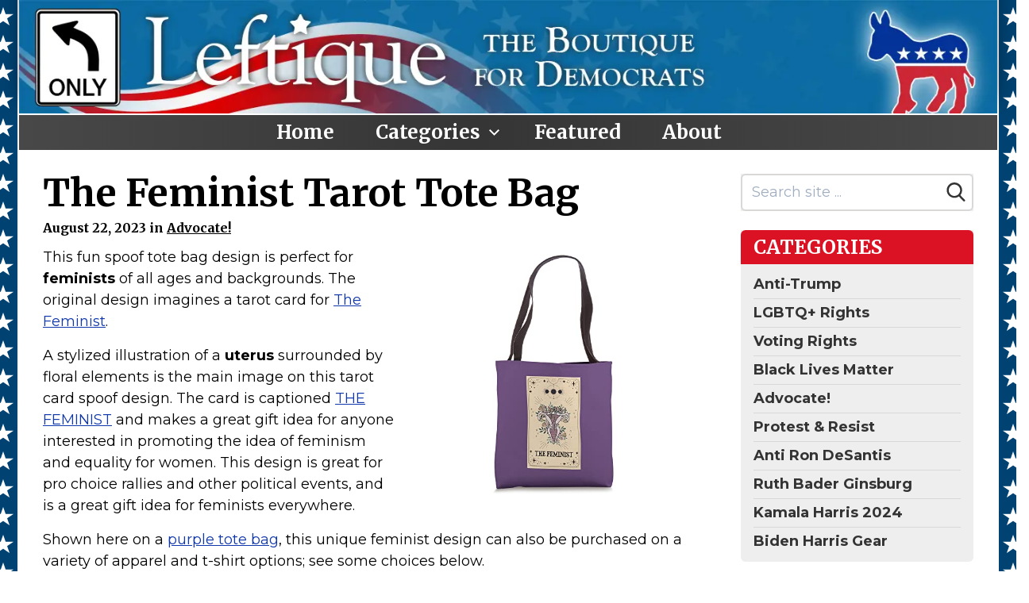

--- FILE ---
content_type: text/html; charset=UTF-8
request_url: https://www.leftique.com/featured/the-feminist-tarot-tote-bag
body_size: 21016
content:
<!DOCTYPE html>
<html lang="en" class="no-js">
<head>
    <meta charset="utf-8">
    <meta http-equiv="X-UA-Compatible" content="IE=edge">
    <meta name="viewport" content="width=device-width, initial-scale=1">
    <meta name="csrf-token" content="8HW4d8xqe0k6BUGahDhhzTquiLSySkXWJDFxa7hv">
    <title>The Feminist Tarot Tote Bag | Leftique</title>
            <link rel="canonical" href="https://www.leftique.com/featured/the-feminist-tarot-tote-bag">
                                    <meta property="og:site_name" content="Leftique">
                    <meta property="og_url" content="https://www.leftique.com/featured/the-feminist-tarot-tote-bag">
                    <meta property="og:type" content="article">
                    <meta property="og:title" content="The Feminist Tarot Tote Bag">
                    <meta property="og:image" content="https://www.leftique.com/assets/social/19/post/fb-6081.jpg">
                    <meta property="twitter:image" content="https://www.leftique.com/assets/social/19/post/tw-6081.jpg">
                <script>
    /*! lazysizes - unveilhooks - v5.0.0 */!function(a,b){var c=function(){b(a.lazySizes),a.removeEventListener("lazyunveilread",c,!0)};b=b.bind(null,a,a.document),"object"==typeof module&&module.exports?b(require("lazysizes")):a.lazySizes?c():a.addEventListener("lazyunveilread",c,!0)}(window,function(a,b,c){"use strict";function d(a,c){if(!g[a]){var d=b.createElement(c?"link":"script"),e=b.getElementsByTagName("script")[0];c?(d.rel="stylesheet",d.href=a):d.src=a,g[a]=!0,g[d.src||d.href]=!0,e.parentNode.insertBefore(d,e)}}var e,f,g={};b.addEventListener&&(f=/\(|\)|\s|'/,e=function(a,c){var d=b.createElement("img");d.onload=function(){d.onload=null,d.onerror=null,d=null,c()},d.onerror=d.onload,d.src=a,d&&d.complete&&d.onload&&d.onload()},addEventListener("lazybeforeunveil",function(a){if(a.detail.instance==c){var b,g,h,i;a.defaultPrevented||("none"==a.target.preload&&(a.target.preload="auto"),b=a.target.getAttribute("data-link"),b&&d(b,!0),b=a.target.getAttribute("data-script"),b&&d(b),b=a.target.getAttribute("data-require"),b&&(c.cfg.requireJs?c.cfg.requireJs([b]):d(b)),h=a.target.getAttribute("data-bg"),h&&(a.detail.firesLoad=!0,g=function(){a.target.style.backgroundImage="url("+(f.test(h)?JSON.stringify(h):h)+")",a.detail.firesLoad=!1,c.fire(a.target,"_lazyloaded",{},!0,!0)},e(h,g)),i=a.target.getAttribute("data-poster"),i&&(a.detail.firesLoad=!0,g=function(){a.target.poster=i,a.detail.firesLoad=!1,c.fire(a.target,"_lazyloaded",{},!0,!0)},e(i,g)))}},!1))});
    /*! lazysizes - v5.0.0 */!function(a,b){var c=b(a,a.document);a.lazySizes=c,"object"==typeof module&&module.exports&&(module.exports=c)}(window,function(a,b){"use strict";if(b.getElementsByClassName){var c,d,e=b.documentElement,f=a.Date,g=a.HTMLPictureElement,h="addEventListener",i="getAttribute",j=a[h],k=a.setTimeout,l=a.requestAnimationFrame||k,m=a.requestIdleCallback,n=/^picture$/i,o=["load","error","lazyincluded","_lazyloaded"],p={},q=Array.prototype.forEach,r=function(a,b){return p[b]||(p[b]=new RegExp("(\\s|^)"+b+"(\\s|$)")),p[b].test(a[i]("class")||"")&&p[b]},s=function(a,b){r(a,b)||a.setAttribute("class",(a[i]("class")||"").trim()+" "+b)},t=function(a,b){var c;(c=r(a,b))&&a.setAttribute("class",(a[i]("class")||"").replace(c," "))},u=function(a,b,c){var d=c?h:"removeEventListener";c&&u(a,b),o.forEach(function(c){a[d](c,b)})},v=function(a,d,e,f,g){var h=b.createEvent("Event");return e||(e={}),e.instance=c,h.initEvent(d,!f,!g),h.detail=e,a.dispatchEvent(h),h},w=function(b,c){var e;!g&&(e=a.picturefill||d.pf)?(c&&c.src&&!b[i]("srcset")&&b.setAttribute("srcset",c.src),e({reevaluate:!0,elements:[b]})):c&&c.src&&(b.src=c.src)},x=function(a,b){return(getComputedStyle(a,null)||{})[b]},y=function(a,b,c){for(c=c||a.offsetWidth;c<d.minSize&&b&&!a._lazysizesWidth;)c=b.offsetWidth,b=b.parentNode;return c},z=function(){var a,c,d=[],e=[],f=d,g=function(){var b=f;for(f=d.length?e:d,a=!0,c=!1;b.length;)b.shift()();a=!1},h=function(d,e){a&&!e?d.apply(this,arguments):(f.push(d),c||(c=!0,(b.hidden?k:l)(g)))};return h._lsFlush=g,h}(),A=function(a,b){return b?function(){z(a)}:function(){var b=this,c=arguments;z(function(){a.apply(b,c)})}},B=function(a){var b,c=0,e=d.throttleDelay,g=d.ricTimeout,h=function(){b=!1,c=f.now(),a()},i=m&&g>49?function(){m(h,{timeout:g}),g!==d.ricTimeout&&(g=d.ricTimeout)}:A(function(){k(h)},!0);return function(a){var d;(a=!0===a)&&(g=33),b||(b=!0,d=e-(f.now()-c),d<0&&(d=0),a||d<9?i():k(i,d))}},C=function(a){var b,c,d=99,e=function(){b=null,a()},g=function(){var a=f.now()-c;a<d?k(g,d-a):(m||e)(e)};return function(){c=f.now(),b||(b=k(g,d))}};!function(){var b,c={lazyClass:"lazyload",loadedClass:"lazyloaded",loadingClass:"lazyloading",preloadClass:"lazypreload",errorClass:"lazyerror",autosizesClass:"lazyautosizes",srcAttr:"data-src",srcsetAttr:"data-srcset",sizesAttr:"data-sizes",minSize:40,customMedia:{},init:!0,expFactor:1.5,hFac:.8,loadMode:2,loadHidden:!0,ricTimeout:0,throttleDelay:125};d=a.lazySizesConfig||a.lazysizesConfig||{};for(b in c)b in d||(d[b]=c[b]);k(function(){d.init&&F()})}();var D=function(){var g,l,m,o,p,y,D,F,G,H,I,J,K=/^img$/i,L=/^iframe$/i,M="onscroll"in a&&!/(gle|ing)bot/.test(navigator.userAgent),N=0,O=0,P=0,Q=-1,R=function(a){P--,(!a||P<0||!a.target)&&(P=0)},S=function(a){return null==J&&(J="hidden"==x(b.body,"visibility")),J||"hidden"!=x(a.parentNode,"visibility")&&"hidden"!=x(a,"visibility")},T=function(a,c){var d,f=a,g=S(a);for(F-=c,I+=c,G-=c,H+=c;g&&(f=f.offsetParent)&&f!=b.body&&f!=e;)(g=(x(f,"opacity")||1)>0)&&"visible"!=x(f,"overflow")&&(d=f.getBoundingClientRect(),g=H>d.left&&G<d.right&&I>d.top-1&&F<d.bottom+1);return g},U=function(){var a,f,h,j,k,m,n,p,q,r,s,t,u=c.elements;if((o=d.loadMode)&&P<8&&(a=u.length)){for(f=0,Q++;f<a;f++)if(u[f]&&!u[f]._lazyRace)if(!M||c.prematureUnveil&&c.prematureUnveil(u[f]))aa(u[f]);else if((p=u[f][i]("data-expand"))&&(m=1*p)||(m=O),r||(r=!d.expand||d.expand<1?e.clientHeight>500&&e.clientWidth>500?500:370:d.expand,c._defEx=r,s=r*d.expFactor,t=d.hFac,J=null,O<s&&P<1&&Q>2&&o>2&&!b.hidden?(O=s,Q=0):O=o>1&&Q>1&&P<6?r:N),q!==m&&(y=innerWidth+m*t,D=innerHeight+m,n=-1*m,q=m),h=u[f].getBoundingClientRect(),(I=h.bottom)>=n&&(F=h.top)<=D&&(H=h.right)>=n*t&&(G=h.left)<=y&&(I||H||G||F)&&(d.loadHidden||S(u[f]))&&(l&&P<3&&!p&&(o<3||Q<4)||T(u[f],m))){if(aa(u[f]),k=!0,P>9)break}else!k&&l&&!j&&P<4&&Q<4&&o>2&&(g[0]||d.preloadAfterLoad)&&(g[0]||!p&&(I||H||G||F||"auto"!=u[f][i](d.sizesAttr)))&&(j=g[0]||u[f]);j&&!k&&aa(j)}},V=B(U),W=function(a){var b=a.target;if(b._lazyCache)return void delete b._lazyCache;R(a),s(b,d.loadedClass),t(b,d.loadingClass),u(b,Y),v(b,"lazyloaded")},X=A(W),Y=function(a){X({target:a.target})},Z=function(a,b){try{a.contentWindow.location.replace(b)}catch(c){a.src=b}},$=function(a){var b,c=a[i](d.srcsetAttr);(b=d.customMedia[a[i]("data-media")||a[i]("media")])&&a.setAttribute("media",b),c&&a.setAttribute("srcset",c)},_=A(function(a,b,c,e,f){var g,h,j,l,o,p;(o=v(a,"lazybeforeunveil",b)).defaultPrevented||(e&&(c?s(a,d.autosizesClass):a.setAttribute("sizes",e)),h=a[i](d.srcsetAttr),g=a[i](d.srcAttr),f&&(j=a.parentNode,l=j&&n.test(j.nodeName||"")),p=b.firesLoad||"src"in a&&(h||g||l),o={target:a},s(a,d.loadingClass),p&&(clearTimeout(m),m=k(R,2500),u(a,Y,!0)),l&&q.call(j.getElementsByTagName("source"),$),h?a.setAttribute("srcset",h):g&&!l&&(L.test(a.nodeName)?Z(a,g):a.src=g),f&&(h||l)&&w(a,{src:g})),a._lazyRace&&delete a._lazyRace,t(a,d.lazyClass),z(function(){var b=a.complete&&a.naturalWidth>1;p&&!b||(b&&s(a,"ls-is-cached"),W(o),a._lazyCache=!0,k(function(){"_lazyCache"in a&&delete a._lazyCache},9)),"lazy"==a.loading&&P--},!0)}),aa=function(a){if(!a._lazyRace){var b,c=K.test(a.nodeName),e=c&&(a[i](d.sizesAttr)||a[i]("sizes")),f="auto"==e;(!f&&l||!c||!a[i]("src")&&!a.srcset||a.complete||r(a,d.errorClass)||!r(a,d.lazyClass))&&(b=v(a,"lazyunveilread").detail,f&&E.updateElem(a,!0,a.offsetWidth),a._lazyRace=!0,P++,_(a,b,f,e,c))}},ba=C(function(){d.loadMode=3,V()}),ca=function(){3==d.loadMode&&(d.loadMode=2),ba()},da=function(){if(!l){if(f.now()-p<999)return void k(da,999);l=!0,d.loadMode=3,V(),j("scroll",ca,!0)}};return{_:function(){p=f.now(),c.elements=b.getElementsByClassName(d.lazyClass),g=b.getElementsByClassName(d.lazyClass+" "+d.preloadClass),j("scroll",V,!0),j("resize",V,!0),a.MutationObserver?new MutationObserver(V).observe(e,{childList:!0,subtree:!0,attributes:!0}):(e[h]("DOMNodeInserted",V,!0),e[h]("DOMAttrModified",V,!0),setInterval(V,999)),j("hashchange",V,!0),["focus","mouseover","click","load","transitionend","animationend"].forEach(function(a){b[h](a,V,!0)}),/d$|^c/.test(b.readyState)?da():(j("load",da),b[h]("DOMContentLoaded",V),k(da,2e4)),c.elements.length?(U(),z._lsFlush()):V()},checkElems:V,unveil:aa,_aLSL:ca}}(),E=function(){var a,c=A(function(a,b,c,d){var e,f,g;if(a._lazysizesWidth=d,d+="px",a.setAttribute("sizes",d),n.test(b.nodeName||""))for(e=b.getElementsByTagName("source"),f=0,g=e.length;f<g;f++)e[f].setAttribute("sizes",d);c.detail.dataAttr||w(a,c.detail)}),e=function(a,b,d){var e,f=a.parentNode;f&&(d=y(a,f,d),e=v(a,"lazybeforesizes",{width:d,dataAttr:!!b}),e.defaultPrevented||(d=e.detail.width)&&d!==a._lazysizesWidth&&c(a,f,e,d))},f=function(){var b,c=a.length;if(c)for(b=0;b<c;b++)e(a[b])},g=C(f);return{_:function(){a=b.getElementsByClassName(d.autosizesClass),j("resize",g)},checkElems:g,updateElem:e}}(),F=function(){F.i||(F.i=!0,E._(),D._())};return c={cfg:d,autoSizer:E,loader:D,init:F,uP:w,aC:s,rC:t,hC:r,fire:v,gW:y,rAF:z}}});
    document.documentElement.className = document.documentElement.className.replace('no-js', 'js');
    function handleFirstTab(e) {
        if (e.keyCode === 9) {
            document.body.classList.add('user-is-tabbing');
            window.removeEventListener('keydown', handleFirstTab);
        }
    }
    window.addEventListener('keydown', handleFirstTab);
    var csrfToken = '8HW4d8xqe0k6BUGahDhhzTquiLSySkXWJDFxa7hv';
    var searchKeyword = '',
        section_uid = '';
    </script>
    <link rel="shortcut icon" href="/site/leftique_NOZe7P4lD152EmEyNKml/favicons/favicon.ico">
<link rel="icon" sizes="16x16 32x32 64x64" href="/site/leftique_NOZe7P4lD152EmEyNKml/favicons/favicon.ico">
<link rel="icon" type="image/png" sizes="196x196" href="/site/leftique_NOZe7P4lD152EmEyNKml/favicons/favicon-192.png">
<link rel="icon" type="image/png" sizes="160x160" href="/site/leftique_NOZe7P4lD152EmEyNKml/favicons/favicon-160.png">
<link rel="icon" type="image/png" sizes="96x96" href="/site/leftique_NOZe7P4lD152EmEyNKml/favicons/favicon-96.png">
<link rel="icon" type="image/png" sizes="64x64" href="/site/leftique_NOZe7P4lD152EmEyNKml/favicons/favicon-64.png">
<link rel="icon" type="image/png" sizes="32x32" href="/site/leftique_NOZe7P4lD152EmEyNKml/favicons/favicon-32.png">
<link rel="icon" type="image/png" sizes="16x16" href="/site/leftique_NOZe7P4lD152EmEyNKml/favicons/favicon-16.png">
<link rel="apple-touch-icon" href="/site/leftique_NOZe7P4lD152EmEyNKml/favicons/favicon-57.png">
<link rel="apple-touch-icon" sizes="114x114" href="/site/leftique_NOZe7P4lD152EmEyNKml/favicons/favicon-114.png">
<link rel="apple-touch-icon" sizes="72x72" href="/site/leftique_NOZe7P4lD152EmEyNKml/favicons/favicon-72.png">
<link rel="apple-touch-icon" sizes="144x144" href="/site/leftique_NOZe7P4lD152EmEyNKml/favicons/favicon-144.png">
<link rel="apple-touch-icon" sizes="60x60" href="/site/leftique_NOZe7P4lD152EmEyNKml/favicons/favicon-60.png">
<link rel="apple-touch-icon" sizes="120x120" href="/site/leftique_NOZe7P4lD152EmEyNKml/favicons/favicon-120.png">
<link rel="apple-touch-icon" sizes="76x76" href="/site/leftique_NOZe7P4lD152EmEyNKml/favicons/favicon-76.png">
<link rel="apple-touch-icon" sizes="152x152" href="/site/leftique_NOZe7P4lD152EmEyNKml/favicons/favicon-152.png">
<link rel="apple-touch-icon" sizes="180x180" href="/site/leftique_NOZe7P4lD152EmEyNKml/favicons/favicon-180.png">
<meta name="msapplication-TileColor" content="#FFFFFF">
<meta name="msapplication-TileImage" content="/site/leftique_NOZe7P4lD152EmEyNKml/favicons/favicon-144.png">
    <link rel="dns-prefetch" href="https://fonts.gstatic.com">





    <style>
    /*! normalize.css v8.0.1 | MIT License | github.com/necolas/normalize.css */html{line-height:1.15;-webkit-text-size-adjust:100%}body{margin:0}main{display:block}h1{font-size:2em;margin:.67em 0}hr{box-sizing:content-box;height:0;overflow:visible}a{background-color:transparent}b,strong{font-weight:bolder}code{font-family:monospace,monospace;font-size:1em}small{font-size:80%}sub,sup{font-size:75%;line-height:0;position:relative;vertical-align:baseline}sub{bottom:-.25em}sup{top:-.5em}img{border-style:none}button,input,select,textarea{font-family:inherit;font-size:100%;line-height:1.15;margin:0}button,input{overflow:visible}button,select{text-transform:none}[type=button],[type=reset],[type=submit],button{-webkit-appearance:button}[type=button]::-moz-focus-inner,[type=reset]::-moz-focus-inner,[type=submit]::-moz-focus-inner,button::-moz-focus-inner{border-style:none;padding:0}[type=button]:-moz-focusring,[type=reset]:-moz-focusring,[type=submit]:-moz-focusring,button:-moz-focusring{outline:1px dotted ButtonText}legend{box-sizing:border-box;color:inherit;display:table;max-width:100%;padding:0;white-space:normal}progress{vertical-align:baseline}textarea{overflow:auto}[type=checkbox],[type=radio]{box-sizing:border-box;padding:0}[type=number]::-webkit-inner-spin-button,[type=number]::-webkit-outer-spin-button{height:auto}[type=search]{-webkit-appearance:textfield;outline-offset:-2px}[type=search]::-webkit-search-decoration{-webkit-appearance:none}::-webkit-file-upload-button{-webkit-appearance:button;font:inherit}details{display:block}summary{display:list-item}[hidden],template{display:none}html{box-sizing:border-box;font-family:sans-serif}*,:after,:before{box-sizing:inherit}figure,h1,h2,h3,h4,h5,p{margin:0}button{background:transparent;padding:0}button:focus{outline:1px dotted;outline:5px auto -webkit-focus-ring-color}ol,ul{list-style:none;margin:0;padding:0}html{font-family:-apple-system,BlinkMacSystemFont,Segoe UI,Roboto,Helvetica Neue,Arial,Noto Sans,sans-serif;line-height:1.5}*,:after,:before{border:0 solid currentColor}hr{border-width:1px}img{border-style:solid}textarea{resize:vertical}input::-webkit-input-placeholder,textarea::-webkit-input-placeholder{color:#a0aec0}input::-moz-placeholder,textarea::-moz-placeholder{color:#a0aec0}input::-ms-input-placeholder,textarea::-ms-input-placeholder{color:#a0aec0}input::placeholder,textarea::placeholder{color:#a0aec0}[role=button],button{cursor:pointer}table{border-collapse:collapse}h1,h2,h3,h4,h5{font-size:inherit;font-weight:inherit}a{color:inherit;text-decoration:inherit}button,input,select,textarea{padding:0;line-height:inherit;color:inherit}code{font-family:SFMono-Regular,Menlo,Monaco,Consolas,Liberation Mono,Courier New,monospace}canvas,iframe,img,object,svg,video{display:block;vertical-align:middle}img,video{max-width:100%;height:auto}.container{width:100%}@media (min-width:436px){.container{max-width:436px}}@media (min-width:576px){.container{max-width:576px}}@media (min-width:768px){.container{max-width:768px}}@media (min-width:992px){.container{max-width:992px}}@media (min-width:1232px){.container{max-width:1232px}}@media (min-width:1382px){.container{max-width:1382px}}html{text-rendering:optimizeLegibility!important;-webkit-font-smoothing:antialiased!important}body:not(.user-is-tabbing) a:focus,body:not(.user-is-tabbing) button:focus,body:not(.user-is-tabbing) input:focus,body:not(.user-is-tabbing) select:focus,body:not(.user-is-tabbing) textarea:focus{outline:none}@media (max-width:640px){.container{max-width:100%!important}}.cont-x-pad-default .container,.cont-x-pad-xl .container{padding-left:20px;padding-right:20px}@media (min-width:640px){.cont-x-pad-xl .container{padding-left:25px;padding-right:25px}}@media (min-width:992px){.cont-x-pad-xl .container{padding-left:30px;padding-right:30px}}@media (min-width:1232px){.cont-x-pad-xl .container{padding-left:40px;padding-right:40px}}.tr-opacity{transition:opacity .15s ease}.tr-color{transition:color .15s ease}.tr-all{transition:all .15s ease}.tr-bg{transition:background-color .15s ease}.tr-border{transition:border-color .15s ease}.centered{left:50%;transform:translate(-50%,-50%)}.centered,.centered-y{position:absolute;top:50%}.centered-y{transform:translateY(-50%)}.centered-x{position:absolute;left:50%;transform:translate(-50%)}.vgrad-gr-wh{background:#eee;background:linear-gradient(180deg,#eee 0,#fff)}.transition-all{transition:all .15s ease-in-out}.blur{filter:blur(4px);-o-filter:blur(4px);-ms-filter:blur(4px);-moz-filter:blur(4px);-webkit-filter:blur(4px)}.flex-placeholder{height:1px;opacity:0}.primary-btn{display:inline-block}h1,h2,h3,h4,h5{text-wrap:balance}h1{line-height:1.125}h1,h1.smaller{font-size:2.25rem}@media (min-width:992px){h1{font-size:3rem}h1.smaller{font-size:2.625rem}}h2{font-size:2rem;line-height:1.125}@media (min-width:768px){h2{font-size:2.25rem}}h2 sup{font-size:.6em}h3{font-size:1.5rem;line-height:1.25}@media (min-width:768px){h3{font-size:1.75rem}}h4{font-size:1.5rem}h4,h5{line-height:1.25}h5{font-size:1.125rem}.text-balance{text-wrap:balance}.rich-text{line-height:1.5}.rich-text a{text-decoration:underline}.rich-text a,.rich-text a:visited{color:#006995}.rich-text a:active,.rich-text a:hover{color:#004c6b}.rich-text--no-underline a{text-decoration:none}.rich-text--no-underline a:hover{text-decoration:underline}.rich-text p{margin:0 0 .9em}.rich-text p:last-child{margin-bottom:0}.rich-text ul{padding-left:20px;margin-bottom:1.2em!important;list-style-type:disc}.rich-text ul li{margin-top:3px}.rich-text ul li:not(:last-child){margin-bottom:8px}.rich-text ul li>ul{margin-top:12px}.rich-text ol{padding-left:32px;margin-bottom:1.2em!important;list-style-type:decimal}.rich-text ol li{margin-top:3px}.rich-text ol li:not(:last-child){margin-bottom:12px}.rich-text ol li>ul{margin-left:24px;margin-top:12px}.rich-text a.btn{margin-top:10px;display:inline-block}.rich-text iframe{margin-top:15px;margin-bottom:35px}.rich-text h1,.rich-text h2,.rich-text h3,.rich-text h4,.rich-text h5{margin-bottom:.5rem}.rich-text table{margin-bottom:1.5em}.rich-text table tr td{padding-top:.25em;padding-bottom:.25em}@media (min-width:768px){.rich-text table tr td{font-size:1rem}}.rich-text table tr td:not(:first-child){border-left:1px solid #ededed!important;padding-left:.5em}.rich-text table tr td:not(:last-child){padding-right:.5em}.rich-text table tr:not(:last-child){border-bottom:1px solid #ccc!important}.blue-links a,.blue-links a:visited{color:#006995}.blue-links a:active,.blue-links a:hover{color:#004c6b}section.block:not(.mb-0){margin-bottom:2rem}section.block:not(.mb-0)+section.block{margin-top:2rem}.image-block.floated,.image-block.sm\:floated{max-width:36%}@media (max-width:991px){.image-block.floated,.image-block.sm\:floated{max-width:55%}}@media (max-width:767px){.image-block.floated,.image-block.sm\:floated{max-width:45%}}@media (max-width:585px){.image-block.floated,.image-block.sm\:floated{max-width:100%}.image-block.floated img,.image-block.sm\:floated img{margin-left:auto;margin-right:auto}}.product-list-item .img-wrap{position:relative;width:100%;text-align:center}.product-list-item .img-wrap img{max-width:100%;max-height:240px;margin-left:auto;margin-right:auto;transition:transform .15s}@media (min-width:992px){.product-list-item .img-wrap:hover img{transform:scale(1.2)}}@media (min-width:436px){.product-list-item .img-col{width:130px}.product-list-item .text-col{width:calc(100% - 130px)}}@media (min-width:568px){.product-list-item .img-col{width:160px}.product-list-item .text-col{width:calc(100% - 160px)}}.video-container{position:relative;padding-bottom:56.25%;padding-top:30px;height:0;overflow:hidden}.video-container iframe,.video-container object{position:absolute;top:0;left:0;width:100%;height:100%}.btn{background:#eee}button.hamburger,div.hamburger{width:35px;height:35px}div.hamburger>.inner{top:50%}.hamburger{border:0 solid transparent;padding:3.5px;display:inline-block;cursor:pointer;font:inherit;color:inherit;text-transform:none;margin:0;overflow:visible;opacity:1;transition:opacity .2s cubic-bezier(.645,.045,.355,1),background .2s cubic-bezier(.645,.045,.355,1)}.hamburger,.hamburger.active{background:transparent}.hamburger.active span.bar{background-color:#000}.hamburger>.inner{position:relative;margin:0;width:100%;margin-top:-1px}.hamburger span.bar{content:"";width:100%;height:2px;display:block;position:absolute;background-color:#000;border-radius:0}.hamburger span.bar:first-child{top:-7px}.hamburger span.bar:nth-child(3){top:7px}.hamburger:focus{outline:0}.hamburger:hover{opacity:1}.hamburger--converge span.bar{transition:transform .4s cubic-bezier(.645,.045,.355,1),top .4s cubic-bezier(.645,.045,.355,1)}.hamburger--converge.active span.bar{top:0}.hamburger--converge.active span.bar:first-child{transform:rotate(135deg)}.hamburger--converge.active span.bar:nth-child(2){transform:scale(0)}.hamburger--converge.active span.bar:nth-child(3){transform:rotate(-135deg)}.main-nav{margin-left:-12px}.main-nav .has-dropdown:hover .dropdown{left:0;transition-delay:.15s}.main-nav .dropdown{transition:all 0s ease;background:#d5d5d5;left:-999em;top:100%;min-width:calc(100% + 100px);border-bottom-left-radius:6px;border-bottom-right-radius:6px}.main-nav .dropdown li a:hover{background:#000;color:#fff}.main-nav>ul>li>* svg.u{display:none}.main-nav>ul>li:hover{background:#d5d5d5;color:#000!important}.main-nav>ul>li:hover>* svg.d{display:none}.main-nav>ul>li:hover>* svg.u{display:inline}@media (max-width:991px){.main-nav .dropdown,.main-nav>ul>li>* svg{display:none!important}}@media (min-width:992px){.main-nav{margin-left:-24px}}@media (max-width:640px){.main-nav-container .container{padding-left:0}.main-nav-container .over{overflow-x:hidden;padding-left:20px}.main-nav-container .sh{background:linear-gradient(90deg,hsla(0,0%,93%,0) 0,#eee);filter:progid:DXImageTransform.Microsoft.gradient(startColorstr="#00eeee",endColorstr="#eeeeee",GradientType=1)}}nav.mobile-nav{display:block;max-height:0;overflow:hidden;z-index:6;background:#d5d5d5;box-shadow:0 10px 10px -5px rgba(0,0,0,.36);transition:max-height .5s cubic-bezier(0,1,0,1)}nav.mobile-nav.active{max-height:9999px;transition:max-height 1s ease-in-out}.pagination{text-align:center;margin-top:32px}.sidebar-nav ul ul{display:none}.sidebar-nav ul ul li{padding-top:4px;padding-bottom:4px}.sidebar-nav ul>li{padding-top:2px;padding-bottom:2px}.sidebar-nav ul>li .c{font-size:.875rem;font-weight:500}.sidebar-nav ul.top>li>a{color:#333;font-weight:700;text-decoration:none}.sidebar-nav ul.top>li>a:hover .u{text-decoration:underline}.sidebar-nav.sidebar-nav--lines ul.top>li{padding-top:6px;padding-bottom:6px}.sidebar-nav.sidebar-nav--lines ul.top>li:not(:last-child){border-bottom-width:1px;border-color:#d9d8d6}.sidebar-nav .toggle{background:#e0e0e0}.sidebar-nav .toggle svg{display:block;width:12px;height:12px;margin:4px}.sidebar-nav .toggle:hover{background:#d0d0d0}.sidebar-nav li.active>div>.toggle .plus{display:none}.sidebar-nav li.active>ul{display:block}.sidebar-nav li:not(.active)>div>.toggle .minus{display:none}.sidebar-nav>ul:not(:first-child){margin-top:.5rem}.sidebar-nav>ul>li>a{font-size:1rem}@media (min-width:1232px){.sidebar-nav>ul>li>a:not(.sm){font-size:1.125rem}}.sidebar-nav>ul>li>ul>li,.sidebar-nav>ul>li>ul>li>ul>li,.sidebar-nav>ul>li>ul>li>ul>li>ul>li{padding-left:1rem}@media (min-width:576px){.sub-sections>ul{column-count:2}.sub-sections>ul li{-moz-column-break-inside:avoid;break-inside:avoid}}@media (min-width:1232px){.sub-sections>ul{column-count:3}.sub-sections>ul li{-moz-column-break-inside:avoid;break-inside:avoid}}.single-product .description{bottom:-100%;filter:progid:DXImageTransform.Microsoft.gradient(startColorstr="#eeeeee",endColorstr="#ffffff",GradientType=0);box-shadow:0 0 6px rgba(0,0,0,.25);transition:all .2s ease-in}.single-product.hover.click .description{bottom:0}.single-product .thumb:after{content:"";display:block;padding-bottom:100%}.lazyload,.lazyloading{opacity:0}.lazyloaded{opacity:1;transition:opacity .15s}body:not(.hasHover) .single-product-info{display:none!important}body.hasHover .single-product-info{color:#777;transition:all .2s;opacity:0}body.hasHover .single-product-info svg{filter:drop-shadow(0 3px 3px rgba(255,255,255,.7))}body.hasHover .single-product-info:hover{opacity:1}body.hasHover .single-product:hover .single-product-info{opacity:.7}.sr-only{position:absolute;width:1px;height:1px;padding:0;margin:-1px;overflow:hidden;clip:rect(0,0,0,0);white-space:nowrap;border-width:0}.appearance-none{-webkit-appearance:none;-moz-appearance:none;appearance:none}.bg-transparent{background-color:transparent}.bg-black{background-color:#000}.bg-dark{background-color:#333}.bg-blue{background-color:#185e91}.bg-grey-dark{background-color:#222}.bg-grey-alt{background-color:#d9d8d6}.bg-grey-light{background-color:#ecebea}.bg-grey-lighter{background-color:#f0efef}.bg-grey-lightest{background-color:#f3f3f2}.bg-yellow{background-color:#fec130}.bg-white{background-color:#fff}.hover\:bg-dark:hover{background-color:#333}.hover\:bg-blue-hover:hover{background-color:#0d4268}.hover\:bg-grey-alt:hover{background-color:#d9d8d6}.border-grey{border-color:#858585}.border-grey-alt{border-color:#d9d8d6}.border-grey-light{border-color:#ecebea}.border-grey-lightest{border-color:#f3f3f2}.border-grey-medium{border-color:#aaa}.border-yellow{border-color:#fec130}.border-white{border-color:#fff}.hover\:border-grey:hover{border-color:#858585}.hover\:border-grey-medium:hover{border-color:#aaa}.rounded-8{border-radius:8px}.rounded-smaller{border-radius:2px}.rounded{border-radius:6px}.rounded-medium{border-radius:15px}.rounded-full{border-radius:9999px}.rounded-t{border-top-left-radius:6px;border-top-right-radius:6px}.rounded-b{border-bottom-right-radius:6px;border-bottom-left-radius:6px}.border-0{border-width:0}.border-2{border-width:2px}.border{border-width:1px}.border-t{border-top-width:1px}.border-b{border-bottom-width:1px}.border-l{border-left-width:1px}.cursor-pointer{cursor:pointer}.block{display:block}.inline-block{display:inline-block}.inline{display:inline}.flex{display:flex}.inline-flex{display:inline-flex}.table{display:table}.hidden{display:none}.flex-wrap{flex-wrap:wrap}.flex-wrap-reverse{flex-wrap:wrap-reverse}.items-start{align-items:flex-start}.items-end{align-items:flex-end}.items-center{align-items:center}.justify-between{justify-content:space-between}.flex-1{flex:1 1 0%}.flex-grow-0{flex-grow:0}.flex-grow{flex-grow:1}.flex-shrink-0{flex-shrink:0}.float-right{float:right}.float-left{float:left}.clearfix:after{content:"";display:table;clear:both}.font-regular{font-weight:400}.font-medium{font-weight:500}.font-semibold{font-weight:600}.font-bold{font-weight:700}.h-2{height:.5rem}.h-6{height:1.5rem}.h-7{height:1.75rem}.h-8{height:2rem}.h-10{height:2.5rem}.h-12{height:3rem}.h-14{height:3.5rem}.h-16{height:4rem}.h-auto{height:auto}.h-full{height:100%}.leading-none{line-height:1}.leading-tight{line-height:1.2}.leading-compact{line-height:1.3}.leading-normal{line-height:1.5}.leading-loose{line-height:1.6}.leading-loosest{line-height:1.8}.list-disc{list-style-type:disc}.list-decimal{list-style-type:decimal}.m-0{margin:0}.my-0{margin-top:0;margin-bottom:0}.mx-1{margin-left:.25rem;margin-right:.25rem}.mx-2{margin-left:.5rem;margin-right:.5rem}.mx-3{margin-left:.75rem;margin-right:.75rem}.my-6{margin-top:1.5rem;margin-bottom:1.5rem}.my-8{margin-top:2rem;margin-bottom:2rem}.mx-auto{margin-left:auto;margin-right:auto}.-mx-1{margin-left:-.25rem;margin-right:-.25rem}.-mx-2{margin-left:-.5rem;margin-right:-.5rem}.-mx-3{margin-left:-.75rem;margin-right:-.75rem}.-mx-4{margin-left:-1rem;margin-right:-1rem}.-mx-6{margin-left:-1.5rem;margin-right:-1.5rem}.mt-0{margin-top:0}.mb-0{margin-bottom:0}.mt-1{margin-top:.25rem}.mr-1{margin-right:.25rem}.mb-1{margin-bottom:.25rem}.ml-1{margin-left:.25rem}.mt-2{margin-top:.5rem}.mr-2{margin-right:.5rem}.mb-2{margin-bottom:.5rem}.ml-2{margin-left:.5rem}.mt-3{margin-top:.75rem}.mr-3{margin-right:.75rem}.mb-3{margin-bottom:.75rem}.ml-3{margin-left:.75rem}.mt-4{margin-top:1rem}.mr-4{margin-right:1rem}.mb-4{margin-bottom:1rem}.ml-4{margin-left:1rem}.mt-5{margin-top:1.25rem}.mb-5{margin-bottom:1.25rem}.ml-5{margin-left:1.25rem}.mt-6{margin-top:1.5rem}.mr-6{margin-right:1.5rem}.mb-6{margin-bottom:1.5rem}.ml-6{margin-left:1.5rem}.mt-7{margin-top:1.75rem}.mt-8{margin-top:2rem}.mb-8{margin-bottom:2rem}.ml-8{margin-left:2rem}.mt-10{margin-top:2.5rem}.mr-10{margin-right:2.5rem}.ml-10{margin-left:2.5rem}.mt-12{margin-top:3rem}.ml-20{margin-left:5rem}.-mb-1{margin-bottom:-.25rem}.-mt-2{margin-top:-.5rem}.-mb-2{margin-bottom:-.5rem}.-mt-3{margin-top:-.75rem}.-mb-3{margin-bottom:-.75rem}.-mb-4{margin-bottom:-1rem}.-mb-5{margin-bottom:-1.25rem}.-mb-6{margin-bottom:-1.5rem}.-mt-8{margin-top:-2rem}.-mb-8{margin-bottom:-2rem}.max-h-full{max-height:100%}.max-w-sm{max-width:30rem}.max-w-md{max-width:40rem}.max-w-lg{max-width:50rem}.max-w-2xl{max-width:70rem}.max-w-full{max-width:100%}.opacity-75{opacity:.75}.hover\:opacity-50:hover{opacity:.5}.overflow-hidden{overflow:hidden}.overflow-y-auto{overflow-y:auto}.p-0{padding:0}.p-2{padding:.5rem}.p-3{padding:.75rem}.p-4{padding:1rem}.p-5{padding:1.25rem}.p-6{padding:1.5rem}.py-0{padding-top:0;padding-bottom:0}.px-0{padding-left:0;padding-right:0}.py-1{padding-top:.25rem;padding-bottom:.25rem}.px-1{padding-left:.25rem;padding-right:.25rem}.py-2{padding-top:.5rem;padding-bottom:.5rem}.px-2{padding-left:.5rem;padding-right:.5rem}.py-3{padding-top:.75rem;padding-bottom:.75rem}.px-3{padding-left:.75rem;padding-right:.75rem}.py-4{padding-top:1rem;padding-bottom:1rem}.px-4{padding-left:1rem;padding-right:1rem}.px-5{padding-left:1.25rem;padding-right:1.25rem}.px-6{padding-left:1.5rem;padding-right:1.5rem}.py-8{padding-top:2rem;padding-bottom:2rem}.px-8{padding-left:2rem;padding-right:2rem}.py-10{padding-top:2.5rem;padding-bottom:2.5rem}.px-10{padding-left:2.5rem;padding-right:2.5rem}.pr-0{padding-right:0}.pb-0{padding-bottom:0}.pt-1{padding-top:.25rem}.pb-1{padding-bottom:.25rem}.pl-1{padding-left:.25rem}.pt-2{padding-top:.5rem}.pr-2{padding-right:.5rem}.pb-2{padding-bottom:.5rem}.pl-2{padding-left:.5rem}.pt-3{padding-top:.75rem}.pr-3{padding-right:.75rem}.pb-3{padding-bottom:.75rem}.pl-3{padding-left:.75rem}.pt-4{padding-top:1rem}.pr-4{padding-right:1rem}.pb-4{padding-bottom:1rem}.pl-4{padding-left:1rem}.pr-5{padding-right:1.25rem}.pb-5{padding-bottom:1.25rem}.pl-5{padding-left:1.25rem}.pt-6{padding-top:1.5rem}.pr-6{padding-right:1.5rem}.pb-6{padding-bottom:1.5rem}.pl-6{padding-left:1.5rem}.pr-8{padding-right:2rem}.pb-10{padding-bottom:2.5rem}.pl-10{padding-left:2.5rem}.pr-12{padding-right:3rem}.pb-12{padding-bottom:3rem}.pl-12{padding-left:3rem}.pr-14{padding-right:3.5rem}.pl-14{padding-left:3.5rem}.pt-16{padding-top:4rem}.pb-16{padding-bottom:4rem}.fixed{position:fixed}.absolute{position:absolute}.relative{position:relative}.sticky{position:-webkit-sticky;position:sticky}.top-0{top:0}.right-0{right:0}.bottom-0{bottom:0}.left-0{left:0}.resize-y{resize:vertical}.resize{resize:both}.shadow-sm{box-shadow:0 0 6px rgba(0,0,0,.2)}.shadow-md{box-shadow:0 2px 8px 0 rgba(0,0,0,.3)}.text-left{text-align:left}.text-center{text-align:center}.text-right{text-align:right}.text-black{color:#000}.text-dark{color:#333}.text-blue{color:#185e91}.text-grey-dark{color:#222}.text-grey{color:#858585}.text-grey-alt{color:#d9d8d6}.text-grey-medium{color:#aaa}.text-red{color:#d00}.text-white{color:#fff}.hover\:text-black:hover{color:#000}.hover\:text-dark:hover{color:#333}.hover\:text-blue-hover:hover{color:#0d4268}.hover\:text-grey-dark:hover{color:#222}.hover\:text-white:hover{color:#fff}.text-xs{font-size:.75rem}.text-sm{font-size:.875rem}.text-base{font-size:1rem}.text-lg{font-size:1.125rem}.text-xl{font-size:1.25rem}.text-2xl{font-size:1.5rem}.text-3xl{font-size:1.875rem}.text-4xl{font-size:2.25rem}.italic{font-style:italic}.uppercase{text-transform:uppercase}.underline{text-decoration:underline}.no-underline{text-decoration:none}.hover\:underline:hover{text-decoration:underline}.tracking-wide{letter-spacing:.05em}.align-top{vertical-align:top}.align-middle{vertical-align:middle}.visible{visibility:visible}.whitespace-normal{white-space:normal}.whitespace-no-wrap{white-space:nowrap}.break-all{word-break:break-all}.w-2{width:.5rem}.w-6{width:1.5rem}.w-7{width:1.75rem}.w-8{width:2rem}.w-10{width:2.5rem}.w-14{width:3.5rem}.w-16{width:4rem}.w-20{width:5rem}.w-24{width:6rem}.w-c2{width:49%}.w-p28{width:28%}.w-p30{width:30.5%}.w-p31{width:31.5%}.w-p48{width:48%}.w-1\/2{width:50%}.w-1\/3{width:33.33333%}.w-2\/3{width:66.66667%}.w-1\/4{width:25%}.w-3\/4{width:75%}.w-1\/5{width:20%}.w-2\/5{width:40%}.w-3\/5{width:60%}.w-full{width:100%}.z-10{z-index:1}.z-20{z-index:2}.z-30{z-index:3}.z-40{z-index:4}.z-50{z-index:5}@media (min-width:436px){.xs\:block{display:block}.xs\:inline{display:inline}.xs\:flex{display:flex}.xs\:flex-wrap{flex-wrap:wrap}.xs\:-mx-2{margin-left:-.5rem;margin-right:-.5rem}.xs\:mt-0{margin-top:0}.xs\:p-5{padding:1.25rem}.xs\:p-6{padding:1.5rem}.xs\:px-2{padding-left:.5rem;padding-right:.5rem}.xs\:pl-3{padding-left:.75rem}.xs\:pr-4{padding-right:1rem}.xs\:pl-6{padding-left:1.5rem}.xs\:sticky{position:-webkit-sticky;position:sticky}.xs\:text-left{text-align:left}.xs\:w-c2{width:49%}.xs\:w-c3{width:32%}.xs\:w-p31{width:31.5%}.xs\:w-1\/2{width:50%}.xs\:w-1\/3{width:33.33333%}.xs\:w-2\/3{width:66.66667%}.xs\:w-1\/4{width:25%}}@media (min-width:576px){.sm\:border-grey-light{border-color:#ecebea}.sm\:rounded-medium{border-radius:15px}.sm\:border-r{border-right-width:1px}.sm\:block{display:block}.sm\:inline-block{display:inline-block}.sm\:inline{display:inline}.sm\:flex{display:flex}.sm\:hidden{display:none}.sm\:flex-wrap{flex-wrap:wrap}.sm\:justify-between{justify-content:space-between}.sm\:flex-none{flex:none}.sm\:float-right{float:right}.sm\:float-left{float:left}.sm\:h-9{height:2.25rem}.sm\:h-10{height:2.5rem}.sm\:h-16{height:4rem}.sm\:h-18{height:4.5rem}.sm\:leading-none{line-height:1}.sm\:mx-0{margin-left:0;margin-right:0}.sm\:mx-3{margin-left:.75rem;margin-right:.75rem}.sm\:mx-auto{margin-left:auto;margin-right:auto}.sm\:mt-0{margin-top:0}.sm\:mb-0{margin-bottom:0}.sm\:mr-2{margin-right:.5rem}.sm\:mb-2{margin-bottom:.5rem}.sm\:mt-4{margin-top:1rem}.sm\:mb-4{margin-bottom:1rem}.sm\:mr-6{margin-right:1.5rem}.sm\:mb-6{margin-bottom:1.5rem}.sm\:ml-6{margin-left:1.5rem}.sm\:mt-10{margin-top:2.5rem}.sm\:max-w-sm{max-width:30rem}.sm\:p-6{padding:1.5rem}.sm\:p-8{padding:2rem}.sm\:p-10{padding:2.5rem}.sm\:px-0{padding-left:0;padding-right:0}.sm\:py-3{padding-top:.75rem;padding-bottom:.75rem}.sm\:px-5{padding-left:1.25rem;padding-right:1.25rem}.sm\:px-6{padding-left:1.5rem;padding-right:1.5rem}.sm\:px-10{padding-left:2.5rem;padding-right:2.5rem}.sm\:pr-2{padding-right:.5rem}.sm\:pl-2{padding-left:.5rem}.sm\:pt-3{padding-top:.75rem}.sm\:pr-3{padding-right:.75rem}.sm\:pl-3{padding-left:.75rem}.sm\:pr-4{padding-right:1rem}.sm\:pl-4{padding-left:1rem}.sm\:pb-6{padding-bottom:1.5rem}.sm\:pt-8{padding-top:2rem}.sm\:pr-8{padding-right:2rem}.sm\:sticky{position:-webkit-sticky;position:sticky}.sm\:top-0{top:0}.sm\:text-right{text-align:right}.sm\:text-base{font-size:1rem}.sm\:text-lg{font-size:1.125rem}.sm\:text-xl{font-size:1.25rem}.sm\:text-2xl{font-size:1.5rem}.sm\:text-3xl{font-size:1.875rem}.sm\:w-9{width:2.25rem}.sm\:w-10{width:2.5rem}.sm\:w-16{width:4rem}.sm\:w-18{width:4.5rem}.sm\:w-c2{width:49%}.sm\:w-c3{width:32%}.sm\:w-p24{width:24%}.sm\:w-1\/2{width:50%}.sm\:w-1\/3{width:33.33333%}.sm\:w-2\/3{width:66.66667%}.sm\:w-1\/4{width:25%}.sm\:w-3\/4{width:75%}.sm\:w-1\/5{width:20%}.sm\:w-2\/5{width:40%}.sm\:w-full{width:100%}}@media (min-width:768px){.md\:border-r-16{border-right-width:16px}.md\:border-l-16{border-left-width:16px}.md\:block{display:block}.md\:inline{display:inline}.md\:flex{display:flex}.md\:inline-flex{display:inline-flex}.md\:hidden{display:none}.md\:flex-wrap{flex-wrap:wrap}.md\:items-center{align-items:center}.md\:justify-between{justify-content:space-between}.md\:float-right{float:right}.md\:float-left{float:left}.md\:mx-0{margin-left:0;margin-right:0}.md\:mx-4{margin-left:1rem;margin-right:1rem}.md\:-mx-3{margin-left:-.75rem;margin-right:-.75rem}.md\:-mx-4{margin-left:-1rem;margin-right:-1rem}.md\:mt-0{margin-top:0}.md\:mb-0{margin-bottom:0}.md\:mt-3{margin-top:.75rem}.md\:mb-3{margin-bottom:.75rem}.md\:mr-4{margin-right:1rem}.md\:mb-5{margin-bottom:1.25rem}.md\:mt-6{margin-top:1.5rem}.md\:mt-10{margin-top:2.5rem}.md\:mr-10{margin-right:2.5rem}.md\:ml-10{margin-left:2.5rem}.md\:max-w-sm{max-width:30rem}.md\:max-w-full{max-width:100%}.md\:max-w-fp{max-width:40%}.md\:p-5{padding:1.25rem}.md\:p-6{padding:1.5rem}.md\:p-8{padding:2rem}.md\:py-2{padding-top:.5rem;padding-bottom:.5rem}.md\:py-3{padding-top:.75rem;padding-bottom:.75rem}.md\:px-3{padding-left:.75rem;padding-right:.75rem}.md\:px-4{padding-left:1rem;padding-right:1rem}.md\:px-8{padding-left:2rem;padding-right:2rem}.md\:px-12{padding-left:3rem;padding-right:3rem}.md\:px-16{padding-left:4rem;padding-right:4rem}.md\:pt-0{padding-top:0}.md\:pr-0{padding-right:0}.md\:pl-6{padding-left:1.5rem}.md\:pr-8{padding-right:2rem}.md\:pl-12{padding-left:3rem}.md\:sticky{position:-webkit-sticky;position:sticky}.md\:text-left{text-align:left}.md\:text-base{font-size:1rem}.md\:text-lg{font-size:1.125rem}.md\:text-xl{font-size:1.25rem}.md\:text-2xl{font-size:1.5rem}.md\:text-3xl{font-size:1.875rem}.md\:text-4xl{font-size:2.25rem}.md\:text-5xl{font-size:2.625rem}.md\:w-c3{width:32%}.md\:w-p19{width:18.5%}.md\:w-p40{width:40%}.md\:w-p60{width:60%}.md\:w-p48{width:48%}.md\:w-1\/2{width:50%}.md\:w-1\/3{width:33.33333%}.md\:w-2\/3{width:66.66667%}.md\:w-1\/4{width:25%}.md\:w-1\/5{width:20%}.md\:w-2\/5{width:40%}.md\:w-3\/5{width:60%}}@media (min-width:992px){.lg\:border-grey-light{border-color:#ecebea}.lg\:border-r{border-right-width:1px}.lg\:border-l{border-left-width:1px}.lg\:block{display:block}.lg\:inline-block{display:inline-block}.lg\:inline{display:inline}.lg\:flex{display:flex}.lg\:hidden{display:none}.lg\:flex-row-reverse{flex-direction:row-reverse}.lg\:items-start{align-items:flex-start}.lg\:justify-between{justify-content:space-between}.lg\:mt-0{margin-top:0}.lg\:mb-0{margin-bottom:0}.lg\:mb-2{margin-bottom:.5rem}.lg\:mt-3{margin-top:.75rem}.lg\:mr-4{margin-right:1rem}.lg\:mr-8{margin-right:2rem}.lg\:ml-8{margin-left:2rem}.lg\:max-w-full{max-width:100%}.lg\:p-12{padding:3rem}.lg\:p-16{padding:4rem}.lg\:py-0{padding-top:0;padding-bottom:0}.lg\:py-2{padding-top:.5rem;padding-bottom:.5rem}.lg\:py-3{padding-top:.75rem;padding-bottom:.75rem}.lg\:px-6{padding-left:1.5rem;padding-right:1.5rem}.lg\:pr-0{padding-right:0}.lg\:pl-0{padding-left:0}.lg\:pt-4{padding-top:1rem}.lg\:pb-4{padding-bottom:1rem}.lg\:pl-4{padding-left:1rem}.lg\:pt-5{padding-top:1.25rem}.lg\:pr-5{padding-right:1.25rem}.lg\:pt-6{padding-top:1.5rem}.lg\:pl-6{padding-left:1.5rem}.lg\:pt-8{padding-top:2rem}.lg\:pr-8{padding-right:2rem}.lg\:pl-8{padding-left:2rem}.lg\:pr-10{padding-right:2.5rem}.lg\:pl-10{padding-left:2.5rem}.lg\:pl-20{padding-left:5rem}.lg\:relative{position:relative}.lg\:sticky{position:-webkit-sticky;position:sticky}.lg\:text-left{text-align:left}.lg\:text-lg{font-size:1.125rem}.lg\:text-xl{font-size:1.25rem}.lg\:text-2xl{font-size:1.5rem}.lg\:text-5xl{font-size:2.625rem}.lg\:text-6xl{font-size:3rem}.lg\:w-c4{width:24%}.lg\:w-p19{width:18.5%}.lg\:w-p24{width:24%}.lg\:w-p30{width:30.5%}.lg\:w-p48{width:48%}.lg\:w-1\/2{width:50%}.lg\:w-1\/3{width:33.33333%}.lg\:w-2\/3{width:66.66667%}.lg\:w-1\/4{width:25%}.lg\:w-3\/4{width:75%}.lg\:w-1\/5{width:20%}.lg\:w-2\/5{width:40%}.lg\:w-3\/5{width:60%}.lg\:w-4\/5{width:80%}}@media (min-width:1232px){.xl\:inline-block{display:inline-block}.xl\:inline{display:inline}.xl\:flex{display:flex}.xl\:hidden{display:none}.xl\:justify-between{justify-content:space-between}.xl\:mb-0{margin-bottom:0}.xl\:mb-6{margin-bottom:1.5rem}.xl\:px-20{padding-left:5rem;padding-right:5rem}.xl\:pl-3{padding-left:.75rem}.xl\:pl-10{padding-left:2.5rem}.xl\:pt-12{padding-top:3rem}.xl\:sticky{position:-webkit-sticky;position:sticky}.xl\:text-lg{font-size:1.125rem}.xl\:text-xl{font-size:1.25rem}.xl\:text-2xl{font-size:1.5rem}.xl\:text-6xl{font-size:3rem}.xl\:text-7xl{font-size:3.5rem}.xl\:w-c4{width:24%}.xl\:w-c5{width:19%}.xl\:w-p15{width:15%}.xl\:w-p30{width:30.5%}.xl\:w-p31{width:31.5%}.xl\:w-1\/2{width:50%}.xl\:w-1\/4{width:25%}.xl\:w-1\/5{width:20%}.xl\:w-2\/5{width:40%}.xl\:w-3\/5{width:60%}.xl\:w-1\/6{width:16.66667%}}@media (min-width:1382px){.xxl\:sticky{position:-webkit-sticky;position:sticky}}        body {
        font-family: 'Montserrat', sans-serif !important;
        font-weight: 400;
    }
    .font-regular {
        font-weight: 400;
    }
    strong, .font-bold {
        font-weight: 700;
    }
    h1, h2, h3, .heading {
        font-family: 'Merriweather', serif !important;
        font-weight: 700;
    }
    h4, h5 {
        font-family: 'Montserrat', sans-serif !important;
        font-weight: 700;
    }
    .text-link, .rich-text a { color: #1037ab; }
    .text-link:hover , .rich-text a:hover { color: #021e71; }
    .text-link:visited, .rich-text a:visited { color: #6620b4; }
    .sidebar-section h2 {
        font-family: 'Merriweather', serif !important;
        font-weight: bold; color: #ffffff; }
            .sidebar-section { background-color: #eeeeee; }
        .sidebar-section h2 { font-family: 'Merriweather', serif !important; background-color: #db1223; }
        .main-nav-container {
        background-color: #eeeeee;
    }
    .main-nav-container a {
        color: #000000;
        
    }
    .main-nav-container a:hover {
        color: #000000;
    }
    .primary-btn, .secondary-btn, .tertiary-btn {
                border-width: 2px;
    }
            .primary-btn {
        transition: background-color .15s, color .15s, border-color .15s;
                color: #000000 !important;
                border-radius: 6px !important;
        border-style: solid !important;
                                        background-color: #fec130 !important;
            border-color: #fec130 !important;
                            }
    .primary-btn:hover {
                color: #000000 !important;
                                        background-color: #efa903 !important;
            border-color: #efa903 !important;
                            }
        .secondary-btn {
        transition: background-color .15s, color .15s, border-color .15s;
                color: #000000 !important;
                border-radius: 6px !important;
        border-style: solid !important;
                                                        background-color: #fff !important;
            border-color: #fec130 !important;
            }
    .secondary-btn:hover {
                color: #000000 !important;
                                                        background-color: #efefef !important;
            border-color: #efa903 !important;
            }
        .tertiary-btn {
        transition: background-color .15s, color .15s, border-color .15s;
                color: #000000 !important;
                border-radius: 6px !important;
        border-style: solid !important;
                                        background-color: #dedede !important;
            border-color: #dedede !important;
                            }
    .tertiary-btn:hover {
                color: #000000 !important;
                                        background-color: #cccccc !important;
            border-color: #cccccc !important;
                            }
        </style>
            <link rel="preconnect" href="https://fonts.googleapis.com">
    <link rel="preconnect" href="https://fonts.gstatic.com" crossorigin>
    <link rel="preload" as="style" href="https://fonts.googleapis.com/css2?family=Montserrat:ital,wght@0,400;0,700;1,400;1,700&amp;family=Merriweather:wght@400;700&amp;display=swap">
    <link rel="stylesheet" media="print" onload="this.onload=null;this.removeAttribute('media');" href="https://fonts.googleapis.com/css2?family=Montserrat:ital,wght@0,400;0,700;1,400;1,700&amp;family=Merriweather:wght@400;700&amp;display=swap">
    <noscript>
        <link rel="stylesheet" href="https://fonts.googleapis.com/css2?family=Montserrat:ital,wght@0,400;0,700;1,400;1,700&amp;family=Merriweather:wght@400;700&amp;display=swap">
    </noscript>
    </head>


<body class="cont-x-pad-default">

    <div id="app" data-uid="NOZe7P4lD152EmEyNKml">
                    <header class="site-header relative z-20"> <div class="container mx-auto px-4 h-full"> <a href="/">
    <picture>
        <source srcset="/site/leftique_NOZe7P4lD152EmEyNKml/hdr-mobile.webp 1x, /site/leftique_NOZe7P4lD152EmEyNKml/hdr-mobile@2x.webp 2x" type="image/webp">
        <source srcset="/site/leftique_NOZe7P4lD152EmEyNKml/hdr-mobile.jpg 1x, /site/leftique_NOZe7P4lD152EmEyNKml/hdr-mobile@2x.jpg 2x" type="image/png">
        <img src="/site/leftique_NOZe7P4lD152EmEyNKml/hdr-mobile.jpg" srcset="/site/leftique_NOZe7P4lD152EmEyNKml/hdr-mobile.jpg 1x, /site/leftique_NOZe7P4lD152EmEyNKml/hdr-mobile@2x.jpg 2x" alt="" width="576" height="62" class="hdr-image hdr-mobile">
    </picture>
    <picture>
        <source srcset="/site/leftique_NOZe7P4lD152EmEyNKml/hdr-tablet.webp 1x, /site/leftique_NOZe7P4lD152EmEyNKml/hdr-tablet@2x.webp 2x" type="image/webp">
        <source srcset="/site/leftique_NOZe7P4lD152EmEyNKml/hdr-tablet.jpg 1x, /site/leftique_NOZe7P4lD152EmEyNKml/hdr-tablet@2x.jpg 2x" type="image/png">    
        <img src="/site/leftique_NOZe7P4lD152EmEyNKml/hdr-tablet.jpg" srcset="/site/leftique_NOZe7P4lD152EmEyNKml/hdr-tablet.jpg 1x, /site/leftique_NOZe7P4lD152EmEyNKml/hdr-tablet@2x.jpg 2x" alt="" width="768" height="88" class="hdr-image hdr-tablet">
    </picture>
    <picture>
        <source srcset="/site/leftique_NOZe7P4lD152EmEyNKml/hdr-desktop.webp 1x, /site/leftique_NOZe7P4lD152EmEyNKml/hdr-desktop@2x.webp 2" type="image/webp">
        <source srcset="/site/leftique_NOZe7P4lD152EmEyNKml/hdr-desktop.jpg 1x, /site/leftique_NOZe7P4lD152EmEyNKml/hdr-desktop@2x.jpg 2" type="image/png">
        <img src="/site/leftique_NOZe7P4lD152EmEyNKml/hdr-desktop.jpg" srcset="/site/leftique_NOZe7P4lD152EmEyNKml/hdr-desktop.jpg 1x, /site/leftique_NOZe7P4lD152EmEyNKml/hdr-desktop@2x.jpg 2x" alt="" width="1382" height="160" class="hdr-image hdr-desktop">
    </picture>
</a> </div> </header> <div class="main-nav-container relative z-20"> <div class="container mx-auto"> <div class="flex items-center relative"> <div class="flex-1 flex-grow-1 over relative whitespace-no-wrap"> <span class="z-10"><nav class="main-nav"> <ul>                          <li class="inline-block relative "> <a href="/" class="top-level inline-block text-lg md:text-xl lg:text-2xl no-underline heading text-dark tr-color py-1 relative px-3 lg:px-6"> Home  </a>  </li>               <li class="inline-block hidden lg:inline-block relative has-dropdown"> <span class="top-level inline-block text-lg md:text-xl lg:text-2xl lg:text-2xl no-underline heading text-dark tr-color py-1 relative pl-3 pr-8 lg:pl-6 lg:pr-10"> Categories <svg viewBox="0 0 13 8" style="width: 13px; height: 8px;" class="absolute d centered-y right-0 mr-3 lg:mr-4"><use xlink:href="#angle-down"></use></svg> <svg viewBox="0 0 13 8" style="width: 13px; height: 8px;" class="absolute u centered-y right-0 mr-3 lg:mr-4"><use xlink:href="#angle-up"></use></svg> </span> <ul class="dropdown block absolute absolute px-0 py-2 text-base lg:text-lg">  <li class="block"> <a href="/category/anti-trump" class="block px-3 lg:px-6 py-1">Anti-Trump</a> </li>  <li class="block"> <a href="/category/lgbtq-rights" class="block px-3 lg:px-6 py-1">LGBTQ+ Rights</a> </li>  <li class="block"> <a href="/category/voting-rights" class="block px-3 lg:px-6 py-1">Voting Rights</a> </li>  <li class="block"> <a href="/category/black-lives-matter" class="block px-3 lg:px-6 py-1">Black Lives Matter</a> </li>  <li class="block"> <a href="/category/advocate" class="block px-3 lg:px-6 py-1">Advocate!</a> </li>  <li class="block"> <a href="/category/protest" class="block px-3 lg:px-6 py-1">Protest &amp; Resist</a> </li>  <li class="block"> <a href="/category/anti-ron-desantis" class="block px-3 lg:px-6 py-1">Anti Ron DeSantis</a> </li>  <li class="block"> <a href="/category/ruth-bader-ginsburg" class="block px-3 lg:px-6 py-1">Ruth Bader Ginsburg</a> </li>  <li class="block"> <a href="/category/kamala-harris-2024" class="block px-3 lg:px-6 py-1">Kamala Harris 2024</a> </li>  <li class="block"> <a href="/category/biden-harris-gear" class="block px-3 lg:px-6 py-1">Biden Harris Gear</a> </li>  </ul> </li>                             <li class="inline-block relative "> <a href="/featured" class="top-level inline-block text-lg md:text-xl lg:text-2xl no-underline heading text-dark tr-color py-1 relative px-3 lg:px-6"> Featured  </a>  </li>                           <li class="inline-block relative "> <a href="/about" class="top-level inline-block text-lg md:text-xl lg:text-2xl no-underline heading text-dark tr-color py-1 relative px-3 lg:px-6"> About  </a>  </li>    </ul> </nav> </span> <span class="sh z-20 absolute top-0 right-0 h-full w-8"></span> </div> <div class="lg:hidden flex-grow-0 pl-12 relative"> <button aria-label="Toggle mobile nav" class="block toggle-mobile-nav hamburger hamburger--converge absolute right-0 centered-y" type="button" id="toggle-mobile-nav"> <div class="inner"> <span class="bar"></span> <span class="bar"></span> <span class="bar"></span> </div> </button> </div> </div> </div> </div> <div class="relative w-full"> <nav class="mobile-nav absolute w-full top-0 left-0" id="mobile-nav"> <div class="container mx-auto py-4"> <ul>                      <li class="block relative "> <a href="/" class="top-level inline-block text-xl lg:text-2xl no-underline heading text-dark tr-color py-1 relative"> Home </a>  </li>           <li class="block relative"> <span class="top-level inline-block text-xl lg:text-2xl no-underline heading text-dark tr-color py-1 relative"> Categories </span> <ul class="dropdown ml-4 mb-1 text-base">  <li class="block"> <a href="/category/anti-trump" class="block px-3 py-1">Anti-Trump</a> </li>  <li class="block"> <a href="/category/lgbtq-rights" class="block px-3 py-1">LGBTQ+ Rights</a> </li>  <li class="block"> <a href="/category/voting-rights" class="block px-3 py-1">Voting Rights</a> </li>  <li class="block"> <a href="/category/black-lives-matter" class="block px-3 py-1">Black Lives Matter</a> </li>  <li class="block"> <a href="/category/advocate" class="block px-3 py-1">Advocate!</a> </li>  <li class="block"> <a href="/category/protest" class="block px-3 py-1">Protest! and Resist!</a> </li>  <li class="block"> <a href="/category/anti-ron-desantis" class="block px-3 py-1">Anti Ron DeSantis</a> </li>  <li class="block"> <a href="/category/ruth-bader-ginsburg" class="block px-3 py-1">Ruth Bader Ginsburg</a> </li>  <li class="block"> <a href="/category/kamala-harris-2024" class="block px-3 py-1">Kamala Harris 2024</a> </li>  <li class="block"> <a href="/category/biden-harris-gear" class="block px-3 py-1">Biden Harris Gear</a> </li>  </ul> </li>                         <li class="block relative "> <a href="/featured" class="top-level inline-block text-xl lg:text-2xl no-underline heading text-dark tr-color py-1 relative"> Featured </a>  </li>                       <li class="block relative "> <a href="/about" class="top-level inline-block text-xl lg:text-2xl no-underline heading text-dark tr-color py-1 relative"> About </a>  </li>    </ul> </div> </nav> </div>  <style> html, body {
    overflow-x: hidden;
}
main > .container {
    position: relative;
}
@media (min-width: 640px) {
    main > .container:before,
    main > .container:after {
        content: "";
        display: block;
        width: 32px;
        height: calc(100% + 220px);
        position: absolute;
        top: -220px;
        background: url("/site/leftique_NOZe7P4lD152EmEyNKml/side-star.png") repeat-y center top;
        background-size: 28px 27px;
        border-left: 1px solid #fff;
        border-right: 1px solid #fff;
    }
    main > .container:before {
        left: -32px;
    }
    main > .container:after {
        right: -32px;
    }
}
@media (min-width: 992px) {
    main > .container:before,
    main > .container:after {
        width: 40px;        
        background-size: 36px 35px;
        border-left: 2px solid #fff;
        border-right: 2px solid #fff;
    }
    main > .container:before {
        left: -40px;
    }
    main > .container:after {
        right: -40px;
    }
}
body {
    min-height: 100vh;
    background: rgb(4,61,112);
    background: -moz-linear-gradient(0deg, rgba(4,61,112,1) 0%, rgba(11,107,162,1) 100%);
    background: -webkit-linear-gradient(0deg, rgba(4,61,112,1) 0%, rgba(11,107,162,1) 100%);
    background: linear-gradient(0deg, rgba(4,61,112,1) 0%, rgba(11,107,162,1) 100%);
    filter: progid:DXImageTransform.Microsoft.gradient(startColorstr="#043d70",endColorstr="#0b6ba2",GradientType=1);
}
main > .container {
    background: #fff;
    box-shadow: 0 0 20px rgba(0, 0, 0, .35);
}
.main-nav-container .container {
    border-top: 2px solid #fff;
    background: rgb(72,72,72);
    background: -moz-linear-gradient(90deg, rgba(72,72,72,1) 0%, rgba(53,53,53,1) 47%, rgba(72,72,72,1) 100%);
    background: -webkit-linear-gradient(90deg, rgba(72,72,72,1) 0%, rgba(53,53,53,1) 47%, rgba(72,72,72,1) 100%);
    background: linear-gradient(90deg, rgba(72,72,72,1) 0%, rgba(53,53,53,1) 47%, rgba(72,72,72,1) 100%);
    filter: progid:DXImageTransform.Microsoft.gradient(startColorstr="#484848",endColorstr="#484848",GradientType=1);
}
.main-nav-container a.top-level {
    color: #fff;
}
.main-nav-container,
nav.mobile-nav {
    background-color: transparent !important;
    box-shadow: none !important;
}
.main-nav > ul > li > a, 
.main-nav > ul > li > span  {
    color: #fff;
}
.main-nav > ul > li.has-dropdown.hover > span {
    color: #000 !important;
}
.mobile-nav .container {
    background-color: #eee;
    box-shadow: 0px 10px 10px -5px rgba(0,0,0,0.36);
}
.main-nav {
    text-align: center;
}
.main-nav ul.dropdown {
    text-align: left !important;
}
.main-nav a.top-level:hover {
    background: #db1223;
    color: #fff;
}
.rich-text a {
    text-decoration: underline;
}
@media (min-width: 768px) {
    main > .container,
    .mobile-nav .container {
        padding-left: 30px !important;
        padding-right: 30px !important;
    }
    main > .container {
        padding-top: 30px !important;
    }
}
.sidebar-section > h2 {
    color: #fff;
}
@media (max-width: 991px) {
    .main-nav-container .sh {
        background: -moz-linear-gradient(left, rgba(66,66,66, 0) 0%, rgba(30,30,30, 1) 100%) !important;;
        background: -webkit-linear-gradient(left, rgba(66,66,66, 0) 0%, rgba(30,30,30, 1) 100%) !important;;
        background: linear-gradient(to right, rgba(66,66,66, 0) 0%, rgba(30,30,30, 1) 100%) !important;;
        filter: progid:DXImageTransform.Microsoft.gradient(startColorstr='#424242', endColorstr='#1d1d1d', GradientType=1) !important;;
    }
}
.hamburger.active span.bar,
.hamburger span.bar {
    background-color: #fff !important;
}
.sidebar-section > h2 { 
    text-transform: uppercase;
}
.sidebar-section#sidebar-section-130 h2 {
    background: #123384;
} .site-header .hdr-image {
    width: 100%;
    height: auto;
}
.site-header .container {
    padding: 0 !important;
    box-shadow: 0 -20px 20px rgba(0, 0, 0, .35);
}
@media (max-width: 575px) {
    .hdr-tablet, .hdr-desktop {
        display: none;
    }
}
@media (min-width: 576px) and (max-width: 767px) {
    .hdr-mobile, .hdr-desktop {
        display: none;
    }
}
@media (min-width: 768px) {
    .hdr-mobile, .hdr-tablet {
        display: none;
    }
} .site-footer .container {
    padding-top: 25px;
    padding-bottom: 25px;
    background: #044170;
    color: #fff;
}
.site-footer .mt-6 {
    margin-top: 0 !important;
} </style>                   <main class="relative z-10"> <div class="container mx-auto px-4 pt-6 pb-16" style="min-height: 640px;"> <div class="lg:flex"> <div class="content lg:w-3/4 lg:pr-8">  <div class="lg:pr-10"> <article class="post clearfix">  <header class="blog-header"> <div class="heading">    <h1 class="leading-tight sm:leading-none"> The Feminist Tarot Tote Bag </h1>  <div class="post-meta mb-3 mt-2 text-black leading-normal">   August 22, 2023   in         <a href="/category/advocate" class="text-black underline">Advocate!</a>    </div> </div> </header>  <div class="blocks-wrapper"> <div class="blocks-container">         <section class="block featured-product rich-text text-lg" id="block_19570">       <a href="https://www.amazon.com/dp/B0B7NSNX3V?tag=defaultgumby-20&amp;linkCode=ogi&amp;th=1&amp;psc=1" rel="nofollow" aria-label="The Feminist Tarot Tote Bag"> <img data-src="https://m.media-amazon.com/images/I/31XKKqtenwL._SL500_.jpg" alt="The Feminist Tarot Tote Bag"  width="500" height="500"  class="mx-auto max-w-sp mb-6 md:mx-0 md:float-right md:ml-10 md:max-w-fp lazyload" /> </a>   <p>This fun spoof tote bag design is perfect for <strong>feminists </strong>of all ages and backgrounds. The original design imagines a tarot card for <a href="https://www.amazon.com/dp/B0B7NSNX3V?tag=leftique-20&linkCode=ogi&th=1&psc=1">The Feminist</a>.</p>
<p>A stylized illustration of a <strong>uterus </strong>surrounded by floral elements is the main image on this tarot card spoof design. The card is captioned <a href="https://www.amazon.com/dp/B0B7NSNX3V?tag=leftique-20&linkCode=ogi&th=1&psc=1">THE FEMINIST</a> and makes a great gift idea for anyone interested in promoting the idea of feminism and equality for women. This design is great for pro choice rallies and other political events, and is a great gift idea for feminists everywhere.</p>
<p>Shown here on a <a href="https://www.amazon.com/dp/B0B7NSNX3V?tag=leftique-20&linkCode=ogi&th=1&psc=1">purple tote bag</a>, this unique feminist design can also be purchased on a variety of apparel and t-shirt options; see some choices below.</p>
<p><a href="https://www.amazon.com/dp/B0B7NSNX3V?tag=leftique-20&linkCode=ogi&th=1&psc=1" rel="nofollow" class="btn primary-btn mb-4 mr-4 text-lg py-2 px-4 no-underline"><strong>Buy</strong> / More Details</a></p> </section>            <div class="clearfix"></div>          <section class="block" id="block_19572"> <div class="bg-grey-alt w-full" style="height: 2px;"></div> </section>          <section class="block custom-products-grid" id="block_19573">   <h2>&quot;The Feminist&quot; Tarot Card T-Shirts &amp; Apparel</h2>   <div class="flex flex-wrap justify-between mt-6 fill-5">             <div class="single-product w-full xs:w-c2 border border-grey-alt hover:border-grey tr-border relative overflow-hidden mb-5 rounded">  <button aria-label="Info" class="single-product-info absolute top-0 right-0 mr-4 mt-4 z-30" type="button"> <svg viewBox="0 0 1 1" style="width: 20px; height: 20px;"><use xlink:href="#info"></use></svg> </button>  <div class="relative z-20 p-2  rounded"> <div class="thumb relative w-full"> <a href="https://www.amazon.com/dp/B0B7P3HBBW?tag=leftique-20&amp;linkCode=ogi&amp;th=1&amp;psc=1" aria-label="Womens The Feminist Tarot V-Neck T-Shirt" rel="noopener" target="_blank">  <img data-src="https://m.media-amazon.com/images/I/31c3DIOlvFL._SL500_.jpg" alt="Womens The Feminist Tarot V-Neck T-Shirt" class="centered max-h-full lazyload rounded">  </a> </div> </div>    <div class="mt-2 text-sm px-2 pb-3">  <div class="text-xs mb-1">From <a href="https://www.amazon.com/dp/B0B7P3HBBW?tag=leftique-20&amp;linkCode=ogi&amp;th=1&amp;psc=1" rel="noopener" target="_blank" class="text-black no-underline hover:underline">Amazon</a></div>  <a href="https://www.amazon.com/dp/B0B7P3HBBW?tag=leftique-20&amp;linkCode=ogi&amp;th=1&amp;psc=1" rel="noopener" target="_blank" class="text-dark no-underline hover:underline"> Womens The Feminist Tarot V-Neck T-Shirt </a> </div>  <div class="description absolute z-50 left-0 text-sm p-4 leading-compact vgrad-gr-wh"> <strong>Womens The Feminist Tarot V-Neck T-Shirt</strong> &ndash;   Tarot Feminism Mashup Design For Feminists; Retro Tarot Card Spoof Features Uterus to Represent THE FEMINIST; Lightweight, Classic fit, Double-needle sleeve and bottom hem.   <a href="https://www.amazon.com/dp/B0B7P3HBBW?tag=leftique-20&amp;linkCode=ogi&amp;th=1&amp;psc=1" rel="noopener" target="_blank" class="block btn text-center py-2 px-5 text-base primary-btn no-underline w-full mt-3"> View on Amazon </a>  </div>    </div>             <div class="single-product w-full xs:w-c2 border border-grey-alt hover:border-grey tr-border relative overflow-hidden mb-5 rounded">  <button aria-label="Info" class="single-product-info absolute top-0 right-0 mr-4 mt-4 z-30" type="button"> <svg viewBox="0 0 1 1" style="width: 20px; height: 20px;"><use xlink:href="#info"></use></svg> </button>  <div class="relative z-20 p-2  rounded"> <div class="thumb relative w-full"> <a href="https://www.amazon.com/dp/B0B7P64M65?tag=leftique-20&amp;linkCode=ogi&amp;th=1&amp;psc=1" aria-label="The Feminist Tarot Long Sleeve T-Shirt" rel="noopener" target="_blank">  <img data-src="https://m.media-amazon.com/images/I/419KiXmiJ+L._SL500_.jpg" alt="The Feminist Tarot Long Sleeve T-Shirt" class="centered max-h-full lazyload rounded">  </a> </div> </div>    <div class="mt-2 text-sm px-2 pb-3">  <div class="text-xs mb-1">From <a href="https://www.amazon.com/dp/B0B7P64M65?tag=leftique-20&amp;linkCode=ogi&amp;th=1&amp;psc=1" rel="noopener" target="_blank" class="text-black no-underline hover:underline">Amazon</a></div>  <a href="https://www.amazon.com/dp/B0B7P64M65?tag=leftique-20&amp;linkCode=ogi&amp;th=1&amp;psc=1" rel="noopener" target="_blank" class="text-dark no-underline hover:underline"> The Feminist Tarot Long Sleeve T-Shirt </a> </div>  <div class="description absolute z-50 left-0 text-sm p-4 leading-compact vgrad-gr-wh"> <strong>The Feminist Tarot Long Sleeve T-Shirt</strong> &ndash;   Tarot Feminism Mashup Design For Feminists; Retro Tarot Card Spoof Features Uterus to Represent THE FEMINIST; Lightweight, Classic fit, Double-needle sleeve and bottom hem.   <a href="https://www.amazon.com/dp/B0B7P64M65?tag=leftique-20&amp;linkCode=ogi&amp;th=1&amp;psc=1" rel="noopener" target="_blank" class="block btn text-center py-2 px-5 text-base primary-btn no-underline w-full mt-3"> View on Amazon </a>  </div>    </div>    <div class="empty w-full xs:w-c2" style="height: 1px;"></div>  <div class="empty w-full xs:w-c2" style="height: 1px;"></div>  <div class="empty w-full xs:w-c2" style="height: 1px;"></div>  <div class="empty w-full xs:w-c2" style="height: 1px;"></div>  <div class="empty w-full xs:w-c2" style="height: 1px;"></div>  </div> </section>     </div>  </div> <script type="application/ld+json">{
    "@context": "https://schema.org",
    "@type": "BlogPosting",
    "headline": "The Feminist Tarot Tote Bag",
    "image": "https://m.media-amazon.com/images/I/31XKKqtenwL._SL500_.jpg",
    "alternativeHeadline": "The Feminist Tarot Tote Bag | Leftique",
    "wordcount": "119",
    "url": "https://www.leftique.com/featured/the-feminist-tarot-tote-bag",
    "datePublished": "2023-08-22",
    "dateCreated": "2022-08-08",
    "dateModified": "2025-09-16",
    "description": "This fun spoof tote bag design is perfect for feminists of all ages and backgrounds. The original design imagines a tarot card for The Feminist.
A stylized illustration of a uterus surrounded by floral elements is the main image on this tarot card spoof design. The card is......",
    "publisher": {
        "@type": "Organization",
        "name": "Leftique",
        "url": "https://www.leftique.com",
        "logo": {
            "@type": "ImageObject",
            "url": "https://www.leftique.com/img/publisherlogo/leftique.png"
        }
    },
    "author": {
        "@type": "Organization",
        "name": "Leftique"
    },
    "mainEntityOfPage": {
        "@type": "WebPage",
        "@id": "https://www.leftique.com"
    }
}

                                                            </script>  </article>  <div class="clearfix"></div>
    <section class="block pt-6">
        <div class="bg-grey-alt w-full" style="height: 2px;"></div>
    </section>
    <div class="mt-12">
                                                                                                        <div class="posts-grid clearfix -mx-6 -mb-8 md:flex md:flex-wrap md:justify-between">                    <article class="px-6 md:w-1/2 mb-8">   <h3 class="text-3xl mb-2 leading-tight"> <a href="https://www.leftique.com/featured/show-support-for-dr-fauci-with-fun-swag" class="no-underline text-dark hover:underline">Show Support for Dr. Fauci with Fun Swag</a> </h3> <div class="post-meta text-grey-dark mb-3 text-sm">  August 24, 2020    in    <a href="/category/advocate" class="text-grey-dark tr-color hover:text-black underline">Advocate!</a>   </div>  <div class="rich-text text-base leading-normal">  <a href="https://www.leftique.com/featured/show-support-for-dr-fauci-with-fun-swag" class="" aria-label="Featured image"> <img data-srcset="https://m.media-amazon.com/images/I/31mcTUszVTL._SL500_.jpg 1x, https://m.media-amazon.com/images/I/31mcTUszVTL._SL500_.jpg 2x" alt="" class="float-right block m-0 lazyload mb-6 sm:mb-4 lg:mb-2"   style="max-width: 35%; margin-left: 40px; max-height:240px;"> </a>    <p> Dr. Anthony Fauci, the Director of the National Institute of Allergy and Infection Diseases, is widely known to be America's top expert in the field of immunology. While he currently serves on the White House Coronavirus Task Force, he suffers abuse from the president and others who chose...  </p> </div>  <div class="mt-2"> <a href="https://www.leftique.com/featured/show-support-for-dr-fauci-with-fun-swag" class="inline-block btn text-center py-2 px-5 text-base secondary-btn no-underline mt-3" title="Show Support for Dr. Fauci with Fun Swag"> Read More </a> </div>  <script type="application/ld+json">{
    "@context": "https://schema.org",
    "@type": "BlogPosting",
    "headline": "Show Support for Dr. Fauci with Fun Swag",
    "image": "https://m.media-amazon.com/images/I/31mcTUszVTL._SL500_.jpg",
    "alternativeHeadline": "Show Support for Dr. Fauci with Fun Swag | Leftique",
    "wordcount": "343",
    "url": "https://www.leftique.com/featured/show-support-for-dr-fauci-with-fun-swag",
    "datePublished": "2020-08-24",
    "dateCreated": "2020-08-23",
    "dateModified": "2023-11-07",
    "description": "Dr. Anthony Fauci, the Director of the National Institute of Allergy and Infection Diseases, is widely known to be America's top expert in the field of immunology. While he currently serves on the White House Coronavirus Task Force, he suffers abuse from the president and others who chose......",
    "publisher": {
        "@type": "Organization",
        "name": "Leftique",
        "url": "https://www.leftique.com",
        "logo": {
            "@type": "ImageObject",
            "url": "https://www.leftique.com/img/publisherlogo/leftique.png"
        }
    },
    "author": {
        "@type": "Organization",
        "name": "Leftique"
    },
    "mainEntityOfPage": {
        "@type": "WebPage",
        "@id": "https://www.leftique.com"
    }
}

</script> </article>                  <article class="px-6 md:w-1/2 mb-8">   <h3 class="text-3xl mb-2 leading-tight"> <a href="https://www.leftique.com/featured/keep-the-immigrants-deport-the-racists-a-shirt-that-makes-a-bold-stand-for-justice" class="no-underline text-dark hover:underline">&quot;Keep the Immigrants, Deport the Racists&quot;: A Shirt That Makes a Bold Stand for Justice</a> </h3> <div class="post-meta text-grey-dark mb-3 text-sm">  January 27, 2025    in    <a href="/category/advocate" class="text-grey-dark tr-color hover:text-black underline">Advocate!</a> and    <a href="/category/protest" class="text-grey-dark tr-color hover:text-black underline">Protest! and Resist!</a>   </div>  <div class="rich-text text-base leading-normal">  <a href="https://www.leftique.com/featured/keep-the-immigrants-deport-the-racists-a-shirt-that-makes-a-bold-stand-for-justice" class="" aria-label="Featured image"> <img data-srcset="https://m.media-amazon.com/images/I/41Ic-hcmmwL._SL500_.jpg 1x, https://m.media-amazon.com/images/I/41Ic-hcmmwL._SL500_.jpg 2x" alt="" class="float-right block m-0 lazyload mb-6 sm:mb-4 lg:mb-2"   style="max-width: 35%; margin-left: 40px; max-height:240px;"> </a>    <p> In the world of statement apparel, few designs manage to merge impactful messaging with eye-catching visuals as effectively as this Keep the Immigrants, Deport the Racists t-shirt. With its powerful words and colorful, dynamic design, this shirt is a declaration of values and a call for change.
This...  </p> </div>  <div class="mt-2"> <a href="https://www.leftique.com/featured/keep-the-immigrants-deport-the-racists-a-shirt-that-makes-a-bold-stand-for-justice" class="inline-block btn text-center py-2 px-5 text-base secondary-btn no-underline mt-3" title="&quot;Keep the Immigrants, Deport the Racists&quot;: A Shirt That Makes a Bold Stand for Justice"> Read More </a> </div>  <script type="application/ld+json">{
    "@context": "https://schema.org",
    "@type": "BlogPosting",
    "headline": "&#039;Keep the Immigrants, Deport the Racists&#039;: A Shirt That Makes a Bold Stand for Justice",
    "image": "https://m.media-amazon.com/images/I/41Ic-hcmmwL._SL500_.jpg",
    "alternativeHeadline": "'Keep the Immigrants, Deport the Racists': Bold Statement T-Shirt",
    "wordcount": "367",
    "url": "https://www.leftique.com/featured/keep-the-immigrants-deport-the-racists-a-shirt-that-makes-a-bold-stand-for-justice",
    "datePublished": "2025-01-27",
    "dateCreated": "2025-01-07",
    "dateModified": "2025-01-07",
    "description": "In the world of statement apparel, few designs manage to merge impactful messaging with eye-catching visuals as effectively as this Keep the Immigrants, Deport the Racists t-shirt. With its powerful words and colorful, dynamic design, this shirt is a declaration of values and a call for change.
This......",
    "publisher": {
        "@type": "Organization",
        "name": "Leftique",
        "url": "https://www.leftique.com",
        "logo": {
            "@type": "ImageObject",
            "url": "https://www.leftique.com/img/publisherlogo/leftique.png"
        }
    },
    "author": {
        "@type": "Organization",
        "name": "Leftique"
    },
    "mainEntityOfPage": {
        "@type": "WebPage",
        "@id": "https://www.leftique.com"
    }
}

</script> </article>                  <article class="px-6 md:w-1/2 mb-8">   <h3 class="text-3xl mb-2 leading-tight"> <a href="https://www.leftique.com/featured/i-love-ukraine-t-shirt-a-symbol-of-solidarity-in-troubled-times" class="no-underline text-dark hover:underline">I LOVE UKRAINE T-Shirt: A Symbol of Solidarity in Troubled Times</a> </h3> <div class="post-meta text-grey-dark mb-3 text-sm">  February 24, 2024    in    <a href="/category/advocate" class="text-grey-dark tr-color hover:text-black underline">Advocate!</a>   </div>  <div class="rich-text text-base leading-normal">  <a href="https://www.leftique.com/featured/i-love-ukraine-t-shirt-a-symbol-of-solidarity-in-troubled-times" class="" aria-label="Featured image"> <img data-srcset="https://m.media-amazon.com/images/I/31cGEUstmHL._SL500_.jpg 1x, https://m.media-amazon.com/images/I/31cGEUstmHL._SL500_.jpg 2x" alt="" class="float-right block m-0 lazyload mb-6 sm:mb-4 lg:mb-2"   style="max-width: 35%; margin-left: 40px; max-height:240px;"> </a>    <p> In a world where fashion often intersects with social and political statements, this "I LOVE UKRAINE" t-shirt can be a powerful symbol of solidarity and support in the wake of the conflict that began two years ago today. This simple yet poignant garment goes beyond mere clothing;...  </p> </div>  <div class="mt-2"> <a href="https://www.leftique.com/featured/i-love-ukraine-t-shirt-a-symbol-of-solidarity-in-troubled-times" class="inline-block btn text-center py-2 px-5 text-base secondary-btn no-underline mt-3" title="I LOVE UKRAINE T-Shirt: A Symbol of Solidarity in Troubled Times"> Read More </a> </div>  <script type="application/ld+json">{
    "@context": "https://schema.org",
    "@type": "BlogPosting",
    "headline": "I LOVE UKRAINE T-Shirt: A Symbol of Solidarity in Troubled Times",
    "image": "https://m.media-amazon.com/images/I/31cGEUstmHL._SL500_.jpg",
    "alternativeHeadline": "I LOVE UKRAINE T-Shirt: A Symbol of Solidarity in Troubled Times",
    "wordcount": "205",
    "url": "https://www.leftique.com/featured/i-love-ukraine-t-shirt-a-symbol-of-solidarity-in-troubled-times",
    "datePublished": "2024-02-24",
    "dateCreated": "2024-01-02",
    "dateModified": "2025-09-16",
    "description": "In a world where fashion often intersects with social and political statements, this 'I LOVE UKRAINE' t-shirt can be a powerful symbol of solidarity and support in the wake of the conflict that began two years ago today. This simple yet poignant garment goes beyond mere clothing;......",
    "publisher": {
        "@type": "Organization",
        "name": "Leftique",
        "url": "https://www.leftique.com",
        "logo": {
            "@type": "ImageObject",
            "url": "https://www.leftique.com/img/publisherlogo/leftique.png"
        }
    },
    "author": {
        "@type": "Organization",
        "name": "Leftique"
    },
    "mainEntityOfPage": {
        "@type": "WebPage",
        "@id": "https://www.leftique.com"
    }
}

</script> </article>                  <article class="px-6 md:w-1/2 mb-8">   <h3 class="text-3xl mb-2 leading-tight"> <a href="https://www.leftique.com/featured/earth-day-april-22-annually" class="no-underline text-dark hover:underline">I Love Recycling Raglan T-Shirt for Earth Day</a> </h3> <div class="post-meta text-grey-dark mb-3 text-sm">  April 1, 2024    in    <a href="/category/advocate" class="text-grey-dark tr-color hover:text-black underline">Advocate!</a>   </div>  <div class="rich-text text-base leading-normal">  <a href="https://www.leftique.com/featured/earth-day-april-22-annually" class="" aria-label="Featured image"> <img data-srcset="https://m.media-amazon.com/images/I/313KfL5F1kL._SL500_.jpg 1x, https://m.media-amazon.com/images/I/313KfL5F1kL._SL500_.jpg 2x" alt="" class="float-right block m-0 lazyload mb-6 sm:mb-4 lg:mb-2"   style="max-width: 35%; margin-left: 40px; max-height:240px;"> </a>    <p> Earth Day should be celebrated every day -- it's our only planet and we should always honor and protect it. The t-shirts featured here have all been inspired by the good work that surrounds Earth Day. Celebrate the environment and spread awareness that we need to care for...  </p> </div>  <div class="mt-2"> <a href="https://www.leftique.com/featured/earth-day-april-22-annually" class="inline-block btn text-center py-2 px-5 text-base secondary-btn no-underline mt-3" title="I Love Recycling Raglan T-Shirt for Earth Day"> Read More </a> </div>  <script type="application/ld+json">{
    "@context": "https://schema.org",
    "@type": "BlogPosting",
    "headline": "I Love Recycling Raglan T-Shirt for Earth Day",
    "image": "https://m.media-amazon.com/images/I/313KfL5F1kL._SL500_.jpg",
    "alternativeHeadline": "I Love Recycling Raglan T-Shirt for Earth Day | Leftique",
    "wordcount": "272",
    "url": "https://www.leftique.com/featured/earth-day-april-22-annually",
    "datePublished": "2024-04-01",
    "dateCreated": "2023-02-14",
    "dateModified": "2025-09-16",
    "description": "Earth Day should be celebrated every day -- it's our only planet and we should always honor and protect it. The t-shirts featured here have all been inspired by the good work that surrounds Earth Day. Celebrate the environment and spread awareness that we need to care for......",
    "publisher": {
        "@type": "Organization",
        "name": "Leftique",
        "url": "https://www.leftique.com",
        "logo": {
            "@type": "ImageObject",
            "url": "https://www.leftique.com/img/publisherlogo/leftique.png"
        }
    },
    "author": {
        "@type": "Organization",
        "name": "Leftique"
    },
    "mainEntityOfPage": {
        "@type": "WebPage",
        "@id": "https://www.leftique.com"
    }
}

</script> </article>  </div>         <div id="more-related-posts"></div>
        <div class="text-center mt-10">
            <button aria-label="Load more" class="btn primary-btn text-xl px-8 py-2 font-bold text-base py-2 px-4 no-underline" id="load-more-related-posts" data-post="FnTaWnuUsebQGAxIhSCSVmpqt7uPscIab7FP">Load More</button>
        </div>
        <script>
            var relatedPostsExcludePostIds = ['FnTaWnuUsebQGAxIhSCSVmpqt7uPscIab7FP','9Y9qQoSWYTrUXl8ISXxJsy29YJhgKp2eLfEQ','zsIitz6wMZ1r16b8gzxHl780DPQaKr4aphpJ','WLZoGx1CSpH9c5OvZhWh4B4AAmWoF1Hxs61l','FnTaWnuUsebQGAxIhSCSVmpqt7uPscIab7FP'];
        </script>
    </div>
 </div>  </div>  <aside class="sidebar mt-10 lg:mt-0 lg:w-1/4 ">  <div class="sidebar-section sidebar-section__search sidebar-search mb-6" id="sidebar-section-48">  <div class="relative bg-white border-2 border-grey-alt rounded w-full"> <form method="get" action="/search"> <input type="text" name="query" aria-label="Search site" value="" class="text-dark bg-transparent text-lg py-2 pl-3 pr-12 sidebar-search-field" style="width: calc(100% - 40px);" placeholder="Search site ..."> <button aria-label="Search" type="submit" class="absolute right-0 mr-2 centered-y text-dark tr-color hover:text-grey-dark"> <svg viewBox="0 0 30 31" style="width: 24px; height: 24px;" version="1.1" xmlns="http://www.w3.org/2000/svg" xmlns:xlink="http://www.w3.org/1999/xlink"> <path fill="currentColor" d="M29.5,28.3l-7.4-7.7c1.9-2.3,2.9-5.1,2.9-8.1C25.1,5.6,19.5,0,12.5,0S0,5.6,0,12.5 s5.6,12.5,12.5,12.5c2.6,0,5.1-0.8,7.2-2.3l7.4,7.7c0.3,0.3,0.7,0.5,1.2,0.5c0.4,0,0.8-0.2,1.1-0.5 C30.1,29.9,30.2,28.9,29.5,28.3z M12.5,3.3c5.1,0,9.3,4.2,9.3,9.3s-4.2,9.3-9.3,9.3s-9.3-4.2-9.3-9.3S7.4,3.3,12.5,3.3z"></path> </svg> </button> </form> </div> </div><div class="sidebar-section sidebar-section__orange mb-6 rounded-b" id="sidebar-section-47">  <h2 class="text-2xl relative  py-2 px-4 rounded-t"> Categories </h2>  <nav class="sidebar-sections sidebar-nav sidebar-nav--lines py-2 px-4" id="sidebar-sections"> <ul class="top"><li data-uid='lpFvP5ZFpnwQral9zJo5KocsD5DcTFHEI1jh' class='py-1 '>
                                <div class='relative leading-compact'><a href="/category/anti-trump" class="text-dark font-bold text-lg no-underline hover:underline">
                                    Anti-Trump
                                </a></div></li><li data-uid='u8FTxvNuhoUKdd2Ej9Pd7BZbsQd7EHdYhjnG' class='py-1 '>
                                <div class='relative leading-compact'><a href="/category/lgbtq-rights" class="text-dark font-bold text-lg no-underline hover:underline">
                                    LGBTQ+ Rights
                                </a></div></li><li data-uid='rOjAgKUGdyf5JmCQDCsyeo0qtUGznbTgTd0g' class='py-1 '>
                                <div class='relative leading-compact'><a href="/category/voting-rights" class="text-dark font-bold text-lg no-underline hover:underline">
                                    Voting Rights
                                </a></div></li><li data-uid='vLGVQoGEWMAix9LABFYB4f2zMyzEnPv3v5Dl' class='py-1 '>
                                <div class='relative leading-compact'><a href="/category/black-lives-matter" class="text-dark font-bold text-lg no-underline hover:underline">
                                    Black Lives Matter
                                </a></div></li><li data-uid='jKyLfwklNth0UzlsEcF5vUyPAeaahgyPl71D' class='py-1 '>
                                <div class='relative leading-compact'><a href="/category/advocate" class="text-dark font-bold text-lg no-underline hover:underline">
                                    Advocate!
                                </a></div></li><li data-uid='gnSBKxW0hryytcR4rU5FNgneFGW6muI0TR15' class='py-1 '>
                                <div class='relative leading-compact'><a href="/category/protest" class="text-dark font-bold text-lg no-underline hover:underline">
                                    Protest &&nbsp;Resist
                                </a></div></li><li data-uid='K2mDpwG4SGqTldG3AOP3tGC74Lnz9dPwUkpi' class='py-1 '>
                                <div class='relative leading-compact'><a href="/category/anti-ron-desantis" class="text-dark font-bold text-lg no-underline hover:underline">
                                    Anti Ron DeSantis
                                </a></div></li><li data-uid='o2CtmmsLwH5IObUg0QASDLZbo66HXETCee6Q' class='py-1 '>
                                <div class='relative leading-compact'><a href="/category/ruth-bader-ginsburg" class="text-dark font-bold text-lg no-underline hover:underline">
                                    Ruth Bader Ginsburg
                                </a></div></li><li data-uid='jjaY6bBleafeAETbhCUMYLuH1WYmeWcSboqy' class='py-1 '>
                                <div class='relative leading-compact'><a href="/category/kamala-harris-2024" class="text-dark font-bold text-lg no-underline hover:underline">
                                    Kamala Harris 2024
                                </a></div></li><li data-uid='JhD8vJglOy8a3i4dq9gTgVTLaushNUG5boYm' class='py-1 '>
                                <div class='relative leading-compact'><a href="/category/biden-harris-gear" class="text-dark font-bold text-lg no-underline hover:underline">
                                    Biden Harris Gear
                                </a></div></li></ul> </nav> </div><div class="sidebar-section sidebar-section__posts  mb-6 rounded-b" id="sidebar-section-130">  <h2 class="text-2xl relative  py-2 px-4 rounded-t">Latest Posts</h2>  <nav class="sidebar-nav sidebar-nav--lines py-2 px-4 leading-compact"> <ul class="top">    <li>  <a href="https://www.leftique.com/featured/say-it-loud-racism-patriotism-tee"><span class="u">Say It Loud: Racism ≠ Patriotism Tee</span></a> </li>    <li>  <a href="https://www.leftique.com/featured/strength-and-solidarity-cuban-pride-shirt"><span class="u">Strength and Solidarity: Cuban Pride Shirt</span></a> </li>    <li>  <a href="https://www.leftique.com/featured/trump-is-the-only-clown-im-scared-of-satire-meets-spooky-season"><span class="u">Trump is the Only Clown I’m Scared Of: Satire Meets Spooky Season</span></a> </li>    <li>  <a href="https://www.leftique.com/featured/the-fool-a-satirical-tarot-card-anti-trump-t-shirt"><span class="u">The Fool: A Satirical Tarot Card Anti-Trump T-Shirt</span></a> </li>    <li>  <a href="https://www.leftique.com/featured/postseason-baseball-is-nearly-here-fun-t-shirt-to-share-patriotic-fandom"><span class="u">Postseason Baseball is Nearly Here! Fun T-Shirt to Share Patriotic Fandom</span></a> </li>  </ul> </nav> </div><div class="sidebar-section  mb-6 rounded-b" id="sidebar-section-196">  <h2 class="text-2xl relative  py-2 px-4 rounded-t"> Shop Leftique </h2>   <nav class="sidebar-sections sidebar-nav sidebar-nav--lines py-2 px-4">  <ul class="list-rest top">   <li class="py-1"> <div class="relative leading-compact"> <a href="https://www.amazon.com/s?rh=n%3A7141123011%2Cp_4%3ALeftique&amp;ref=bl_sl_s_ap_web_7141123011" class="text-dark font-bold text-lg no-underline hover:underline" rel=&quot;noopener&quot; target=&quot;_blank&quot;> Leftique @ Amazon </a> </div> </li>    <li class="py-1"> <div class="relative leading-compact"> <a href="https://www.zazzle.com/store/leftique" class="text-dark font-bold text-lg no-underline hover:underline" rel=&quot;noopener&quot; target=&quot;_blank&quot;> Leftique @ Zazzle </a> </div> </li>    <li class="py-1"> <div class="relative leading-compact"> <a href="https://leftique.printify.me/products" class="text-dark font-bold text-lg no-underline hover:underline" > Leftique @ Printify Pop-Up </a> </div> </li>    <li class="py-1"> <div class="relative leading-compact"> <a href="https://www.teepublic.com/user/stuffosaurus/albums/366223-leftique" class="text-dark font-bold text-lg no-underline hover:underline" rel=&quot;noopener&quot; target=&quot;_blank&quot;> Leftique @ TeePublic </a> </div> </li>    <li class="py-1"> <div class="relative leading-compact"> <a href="https://www.redbubble.com/people/Leftique/shop" class="text-dark font-bold text-lg no-underline hover:underline" rel=&quot;noopener&quot; target=&quot;_blank&quot;> Leftique @ Redbubble </a> </div> </li>                       </ul> </nav>  </div><div class="sidebar-section  mb-6 rounded-b" id="sidebar-section-127">  <h2 class="text-2xl relative  py-2 px-4 rounded-t"> Links </h2>   <nav class="sidebar-sections sidebar-nav sidebar-nav--lines py-2 px-4">  <ul class="list-rest top">   <li class="py-1"> <div class="relative leading-compact"> <a href="https://fairfight.com/" class="text-dark font-bold text-lg no-underline hover:underline" rel=&quot;noopener&quot; target=&quot;_blank&quot;> Fair Fight </a> </div> </li>    <li class="py-1"> <div class="relative leading-compact"> <a href="https://vote.gov" class="text-dark font-bold text-lg no-underline hover:underline" rel=&quot;noopener&quot; target=&quot;_blank&quot;> Register to Vote </a> </div> </li>    <li class="py-1"> <div class="relative leading-compact"> <a href="https://democrats.org" class="text-dark font-bold text-lg no-underline hover:underline" rel=&quot;noopener&quot; target=&quot;_blank&quot;> Democrats.org </a> </div> </li>    <li class="py-1"> <div class="relative leading-compact"> <a href="https://www.rockthevote.org" class="text-dark font-bold text-lg no-underline hover:underline" rel=&quot;noopener&quot; target=&quot;_blank&quot;> Rock the Vote </a> </div> </li>    <li class="py-1"> <div class="relative leading-compact"> <a href="https://ballotpedia.org" class="text-dark font-bold text-lg no-underline hover:underline" rel=&quot;noopener&quot; target=&quot;_blank&quot;> Ballotpedia </a> </div> </li>                       </ul> </nav>  </div><div class="sidebar-section sidebar-section__raw mb-6 rich-text text-base px-4 py-3" id="sidebar-section-129"> <div class="text-sm p-4 bg-grey-light">This site contains affiliate links to products. If you purchase something from a link posted on this site, we may receive a small percentage of the sale at no extra cost to you. Leftique is a participant in the Amazon Services LLC Associates Program, an affiliate advertising program designed to provide a means for sites to earn advertising fees by advertising and linking to Amazon.com.</div> </div> </aside>  </div> </div> </main>                     <div class="site-footer relative z-50">  <div class="container mx-auto px-4 text-sm"> <div class="mt-6"> Copyright 2026 Leftique &ndash; All Rights Reserved. &ndash; <a href="/legal" class="underline">Terms of Use & Privacy Policy</a> </div> </div> </div>            </div>
    <div class="hidden"> <svg xmlns="http://www.w3.org/2000/svg" xmlns:xlink="http://www.w3.org/1999/xlink"> <symbol id="info" viewBox="0 0 23.625 23.625"> <path fill="currentColor" d="M11.812,0C5.289,0,0,5.289,0,11.812s5.289,11.813,11.812,11.813s11.813-5.29,11.813-11.813 S18.335,0,11.812,0z M14.271,18.307c-0.608,0.24-1.092,0.422-1.455,0.548c-0.362,0.126-0.783,0.189-1.262,0.189 c-0.736,0-1.309-0.18-1.717-0.539s-0.611-0.814-0.611-1.367c0-0.215,0.015-0.435,0.045-0.659c0.031-0.224,0.08-0.476,0.147-0.759 l0.761-2.688c0.067-0.258,0.125-0.503,0.171-0.731c0.046-0.23,0.068-0.441,0.068-0.633c0-0.342-0.071-0.582-0.212-0.717 c-0.143-0.135-0.412-0.201-0.813-0.201c-0.196,0-0.398,0.029-0.605,0.09c-0.205,0.063-0.383,0.12-0.529,0.176l0.201-0.828 c0.498-0.203,0.975-0.377,1.43-0.521c0.455-0.146,0.885-0.218,1.29-0.218c0.731,0,1.295,0.178,1.692,0.53 c0.395,0.353,0.594,0.812,0.594,1.376c0,0.117-0.014,0.323-0.041,0.617c-0.027,0.295-0.078,0.564-0.152,0.811l-0.757,2.68 c-0.062,0.215-0.117,0.461-0.167,0.736c-0.049,0.275-0.073,0.485-0.073,0.626c0,0.356,0.079,0.599,0.239,0.728 c0.158,0.129,0.435,0.194,0.827,0.194c0.185,0,0.392-0.033,0.626-0.097c0.232-0.064,0.4-0.121,0.506-0.17L14.271,18.307z M14.137,7.429c-0.353,0.328-0.778,0.492-1.275,0.492c-0.496,0-0.924-0.164-1.28-0.492c-0.354-0.328-0.533-0.727-0.533-1.193 c0-0.465,0.18-0.865,0.533-1.196c0.356-0.332,0.784-0.497,1.28-0.497c0.497,0,0.923,0.165,1.275,0.497 c0.353,0.331,0.53,0.731,0.53,1.196C14.667,6.703,14.49,7.101,14.137,7.429z"></path> </symbol> <symbol id="checkmark" viewBox="0 0 34 25"> <g stroke="none" stroke-width="1" fill="none" fill-rule="evenodd"> <g transform="translate(-874.000000, -942.000000)" fill="currentColor" fill-rule="nonzero"> <g transform="translate(51.000000, 470.000000)"> <g transform="translate(336.000000, 472.000000)"> <path d="M520.502078,0.498565672 C519.838216,-0.166188557 518.761905,-0.166188557 518.097909,0.498565672 L497.730872,20.8911217 L489.902116,13.0526335 C489.238253,12.3878792 488.161942,12.3879457 487.497947,13.0526335 C486.834018,13.7173212 486.834018,14.7949704 487.497947,15.4597246 L496.528787,24.5016587 C497.19245,25.1663465 498.269559,25.165881 498.932956,24.5016587 L520.502078,2.90572331 C521.166007,2.24103557 521.165941,1.1633199 520.502078,0.498565672 Z"></path> </g> </g> </g> </g> </symbol> <symbol id="x-close" viewBox="0 0 27.3 27.3"> <polygon fill="currentColor" points="27.3,1.8 25.5,0 13.6,11.8 1.8,0 0,1.8 11.8,13.6 0,25.5 1.8,27.3 13.6,15.4 25.5,27.3 27.3,25.5 15.4,13.6 "></polygon> </symbol> <symbol id="angle-down" viewBox="0 0 13 8"> <polygon fill="currentColor" points="13,1.5 11.6,0 6.5,5.1 1.4,0 0,1.5 5.1,6.5 5.1,6.5 6.5,8 6.5,8 6.5,8 7.9,6.5 7.9,6.5 "></polygon> </symbol> <symbol id="angle-up" viewBox="0 0 13 8"> <polygon fill="currentColor" points="0,6.5 1.4,8 6.5,2.9 11.6,8 13,6.5 7.9,1.5 7.9,1.5 6.5,0 6.5,0 6.5,0 5.1,1.5 5.1,1.5 "></polygon> </symbol> <symbol id="angle-right" viewBox="0 0 9 17"> <g stroke="none" stroke-width="1" fill="none" fill-rule="evenodd"> <g transform="translate(-1177.000000, -6705.000000)"> <g transform="translate(0.000000, 6464.000000)"> <path d="M1190,252.716495 C1190,252.582474 1189.94322,252.463918 1189.82966,252.360825 L1181.89178,245.154639 C1181.77822,245.051546 1181.64763,245 1181.5,245 C1181.35237,245 1181.22178,245.051546 1181.10822,245.154639 L1173.17034,252.360825 C1173.05678,252.463918 1173,252.582474 1173,252.716495 C1173,252.850516 1173.05678,252.969072 1173.17034,253.072165 L1174.02204,253.845361 C1174.13561,253.948454 1174.2662,254 1174.41383,254 C1174.56146,254 1174.69205,253.948454 1174.80561,253.845361 L1181.5,247.768041 L1188.19439,253.845361 C1188.30795,253.948454 1188.43854,254 1188.58617,254 C1188.7338,254 1188.86439,253.948454 1188.97796,253.845361 L1189.82966,253.072165" transform="translate(1181.500000, 249.500000) scale(1, -1) rotate(-270.000000) translate(-1181.500000, -249.500000)" fill="currentColor"></path> </g> </g> </g> </symbol> <symbol id="angle-left" viewBox="0 0 10 17"> <g transform="translate(-125.000000, -195.000000)"> <g transform="translate(100.000000, 183.000000)"> <path fill="currentColor" d="M25.3,19.8l7.6-7.6c0.2-0.2,0.4-0.3,0.7-0.3s0.5,0.1,0.7,0.3l0.6,0.6c0.4,0.4,0.4,1,0,1.3l-6.4,6.4l6.4,6.4c0.2,0.2,0.3,0.4,0.3,0.7c0,0.2-0.1,0.5-0.3,0.7l-0.6,0.6C34,28.9,33.8,29,33.5,29s-0.5-0.1-0.7-0.3l-7.6-7.6C25.1,21,25,20.7,25,20.5C25,20.2,25.1,20,25.3,19.8z"></path> </g> </g> </symbol> <symbol id="icon-search" viewBox="0 0 21 21"> <ellipse fill="none" cx="9.2" cy="9.2" rx="9.2" ry="9.2"></ellipse> <path fill="currentColor" d="M20.7,19.3l-4.4-4.4c1.3-1.6,2-3.6,2-5.7c0-5-4.1-9.2-9.2-9.2C4.1,0,0,4.1,0,9.2c0,5,4.1,9.2,9.2,9.2c2.2,0,4.2-0.8,5.7-2l4.4,4.4c0.2,0.2,0.5,0.3,0.7,0.3s0.5-0.1,0.7-0.3C21.1,20.3,21.1,19.7,20.7,19.3z M9.2,16.3C5.2,16.3,2,13.1,2,9.2S5.2,2,9.2,2s7.2,3.2,7.2,7.2S13.1,16.3,9.2,16.3z"></path> </symbol> <symbol id="plus" viewBox="0 0 42 42"> <polygon points="42,19 23,19 23,0 19,0 19,19 0,19 0,23 19,23 19,42 23,42 23,23 42,23" fill="currentColor"></polygon> </symbol> <symbol id="minus" viewBox="0 0 42 42"> <polygon points="42,23 42,19 0,19 0,23 19,23" fill="currentColor"></polygon> </symbol> </svg> </div>    <script>

    var hasHoverClass = false;
    var lastTouchTime = 0;
    function watchForHover() {
        function enableHover() {
            if (new Date() - lastTouchTime < 500) return;
            if (hasHoverClass) return;
            document.body.className = document.body.className + ' hasHover';
            hasHoverClass = true;
        }
        function disableHover() {
            if (!hasHoverClass) return;

            document.body.className = document.body.className.replace(' hasHover', '');
            hasHoverClass = false;
        }
        function updateLastTouchTime() {
            lastTouchTime = new Date();
        }
        document.addEventListener('touchstart', updateLastTouchTime, true);
        document.addEventListener('touchstart', disableHover, true);
        document.addEventListener('mousemove', enableHover, true);
        enableHover();
    }
    watchForHover();
    </script>
    

    <script defer src="https://www.leftique.com/js/site/app.js?v=1699473944"></script>
    

    

<script async src="https://www.googletagmanager.com/gtag/js?id=UA-407655-55"></script>
<script>window.dataLayer = window.dataLayer || []; function gtag(){dataLayer.push(arguments);} gtag('js', new Date()); gtag('config', 'UA-407655-55');</script>

 <script type="text/javascript">var sc_project= 2280137; var sc_invisible=1; var sc_security="ade7a48c";</script>
<script type="text/javascript" src="https://www.statcounter.com/counter/counter.js" async></script>
<noscript><div class="statcounter"><a title="free hit counter" href="https://statcounter.com/" target="_blank" rel="noopener" aria-label="Counter"><img class="statcounter" src="https://c.statcounter.com/2280137/0/ade7a48c/1/" alt="free hit counter" width="0" height="0"></a></div></noscript>

</body>
</html>